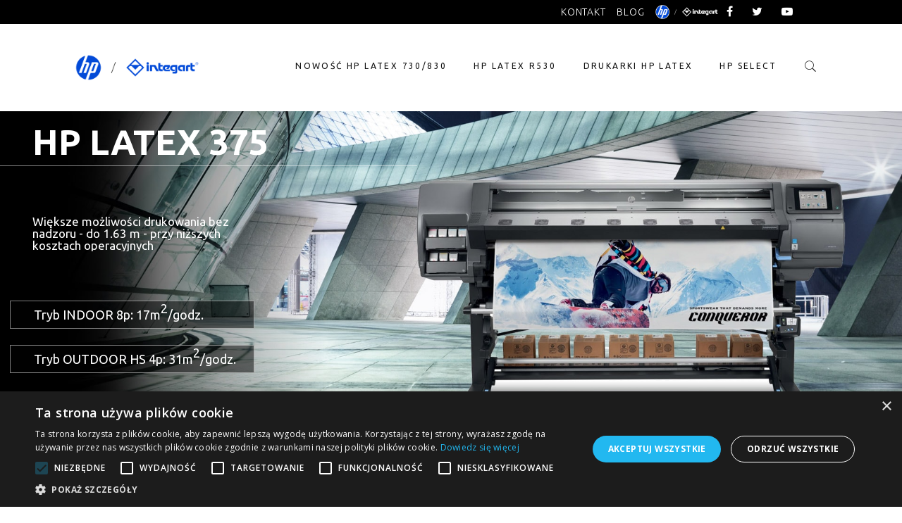

--- FILE ---
content_type: text/html; charset=UTF-8
request_url: https://www.hplatex.pl/modele/hp-latex-375/
body_size: 22188
content:
<!DOCTYPE html><html
lang="pl-PL"
xmlns:fb="http://ogp.me/ns/fb#"><head><link
rel="stylesheet" type="text/css" href="https://www.hplatex.pl/wp-content/cache/minify/61fe6.css" media="all" /><meta
charset="UTF-8"><meta
name="viewport" content="width=device-width, initial-scale=1"><link
rel="profile" href="http://gmpg.org/xfn/11"><link
rel="pingback" href="https://www.hplatex.pl/xmlrpc.php"><title>HP Latex 375 | HP Latex</title><meta
name="description"  content="Uzyskaj wyższe marże38 drukując na tradycyjnych podłożach do oznaczeń i innych mediach - nawet tekstyliache3 - do 1.63 m szerokości Zdobądź nowe obszary tj." /><link
rel="canonical" href="https://www.hplatex.pl/modele/hp-latex-375/" /><link
rel='dns-prefetch' href='//css-tricks.com' /><link
rel='dns-prefetch' href='//fonts.googleapis.com' /><link
rel='dns-prefetch' href='//s.w.org' /><link
rel="alternate" type="application/rss+xml" title="HP Latex &raquo; Kanał z wpisami" href="https://www.hplatex.pl/feed/" /><link
rel="alternate" type="application/rss+xml" title="HP Latex &raquo; Kanał z komentarzami" href="https://www.hplatex.pl/comments/feed/" /> <script type="text/javascript">window._wpemojiSettings = {"baseUrl":"https:\/\/s.w.org\/images\/core\/emoji\/11.2.0\/72x72\/","ext":".png","svgUrl":"https:\/\/s.w.org\/images\/core\/emoji\/11.2.0\/svg\/","svgExt":".svg","source":{"concatemoji":"https:\/\/www.hplatex.pl\/wp-includes\/js\/wp-emoji-release.min.js"}};
			!function(e,a,t){var n,r,o,i=a.createElement("canvas"),p=i.getContext&&i.getContext("2d");function s(e,t){var a=String.fromCharCode;p.clearRect(0,0,i.width,i.height),p.fillText(a.apply(this,e),0,0);e=i.toDataURL();return p.clearRect(0,0,i.width,i.height),p.fillText(a.apply(this,t),0,0),e===i.toDataURL()}function c(e){var t=a.createElement("script");t.src=e,t.defer=t.type="text/javascript",a.getElementsByTagName("head")[0].appendChild(t)}for(o=Array("flag","emoji"),t.supports={everything:!0,everythingExceptFlag:!0},r=0;r<o.length;r++)t.supports[o[r]]=function(e){if(!p||!p.fillText)return!1;switch(p.textBaseline="top",p.font="600 32px Arial",e){case"flag":return s([55356,56826,55356,56819],[55356,56826,8203,55356,56819])?!1:!s([55356,57332,56128,56423,56128,56418,56128,56421,56128,56430,56128,56423,56128,56447],[55356,57332,8203,56128,56423,8203,56128,56418,8203,56128,56421,8203,56128,56430,8203,56128,56423,8203,56128,56447]);case"emoji":return!s([55358,56760,9792,65039],[55358,56760,8203,9792,65039])}return!1}(o[r]),t.supports.everything=t.supports.everything&&t.supports[o[r]],"flag"!==o[r]&&(t.supports.everythingExceptFlag=t.supports.everythingExceptFlag&&t.supports[o[r]]);t.supports.everythingExceptFlag=t.supports.everythingExceptFlag&&!t.supports.flag,t.DOMReady=!1,t.readyCallback=function(){t.DOMReady=!0},t.supports.everything||(n=function(){t.readyCallback()},a.addEventListener?(a.addEventListener("DOMContentLoaded",n,!1),e.addEventListener("load",n,!1)):(e.attachEvent("onload",n),a.attachEvent("onreadystatechange",function(){"complete"===a.readyState&&t.readyCallback()})),(n=t.source||{}).concatemoji?c(n.concatemoji):n.wpemoji&&n.twemoji&&(c(n.twemoji),c(n.wpemoji)))}(window,document,window._wpemojiSettings);</script> <style type="text/css">img.wp-smiley,
img.emoji {
	display: inline !important;
	border: none !important;
	box-shadow: none !important;
	height: 1em !important;
	width: 1em !important;
	margin: 0 .07em !important;
	vertical-align: -0.1em !important;
	background: none !important;
	padding: 0 !important;
}</style><link
rel='stylesheet' id='tp-open-sans-css'  href='https://fonts.googleapis.com/css?family=Open+Sans%3A300%2C400%2C600%2C700%2C800&#038;subset=latin%2Clatin-ext' type='text/css' media='all' /><link
rel='stylesheet' id='tp-droid-serif-css'  href='https://fonts.googleapis.com/css?family=Ubuntu%3A300%2C400%2C500%2C700&#038;subset=latin%2Clatin-ext' type='text/css' media='all' /><link
rel='stylesheet' id='tp-titilliumweb-css'  href='https://fonts.googleapis.com/css?family=Titillium+Web%3A200%2C300%2C400%2C600%2C700&#038;subset=latin%2Clatin-ext' type='text/css' media='all' /><style id='rs-plugin-settings-inline-css' type='text/css'>.animate-area{background-position:0px 0px;width:100%px;  height:125px}.animateditem1{background-image:url('https://www.hplatex.pl/wp-content/uploads/2016/02/citylight-prints.jpg')}.animateditem2{background-image:url('https://www.hplatex.pl/wp-content/uploads/2015/12/wydruk-do-drukarki.jpg')}.animateditem3{background-image:url('https://www.hplatex.pl/wp-content/uploads/2016/02/tapeta-do-druku.jpg')}.animateditem4{background-image:url('https://www.hplatex.pl/wp-content/uploads/2016/02/wydruk-folia-samochodowa.jpg')}@keyframes animatedBird{from{background-position:0px 0px}to{background-position:0px 1241px}}.animate-area{animation:animatedBird 20s linear infinite}</style><style id='woocommerce-inline-inline-css' type='text/css'>.woocommerce form .form-row .required { visibility: visible; }</style><style id='tm-polygon-main-inline-css' type='text/css'>.topmenubox {
     text-align: center;
}

.mymenutext {
   color: #000000;
}

.topmenubox img:hover {
    opacity: .6;
}

.mynewsletter-submit {
   color: #ffffff;
}

.entry-content p {
text-align: justify;
}

.entry-content ul {
margin-left: 15px;
}

.entry-meta .author.vcard {
display:none !important;
}




.entry-title {
  font-size:29px;
  letter-spacing: 0px;
}


.gdpr p a {
color: #ffffff;
text-decoration: underline;
} 


.wpcf7-form {
 margin-left: 5px;
 margin-right: 5px;
}

.wc-tab ul {
 list-style-position: inside;
}

.section {
position:relative; top: -160px;
}


.bloglink {
color: #1a8cb9 !important;
}

.bloglink:hover {
color: #21abe1 !important;
}

.myformbutton {
color: #ffffff !important;
background-color: #008cd1!important;
}

.myformbutton:hover {
color: #008cd1!important;
background-color: #ffffff !important;
}

.promboxheader {
text-align: left !important;
}



@media only screen and (max-width: 1600px) {
  .menu-item-74557 {
    display: none;
  }

  .menu-item-75728 {
    display: none;
  }
}

.site-top {
background-color: #000000 !important;
}.custom-logo { background-image: url("https://www.hplatex.pl/wp-content/uploads/2025/06/NOWE-LOGO-03.png") }</style><link
rel='stylesheet' id='pe-icon-7-stroke-css'  href='https://www.hplatex.pl/wp-content/themes/tm-polygon/css/pe-icon-7-stroke.css' type='text/css' media='all' /><style id='__EPYT__style-inline-css' type='text/css'>.epyt-gallery-thumb {
                        width: 33.333%;
                }</style><style id='kirki-styles-tm-polygon-inline-css' type='text/css'>/*<![CDATA[*/#site-navigation .menu > li.custom-logo > a, .site-branding{padding:1px 1px 1px 1px;}.pri-color, .scrollup, .woocommerce div.product p.price, .woo-content-product .amount, .woocommerce div.product span.price, .vc_progress_bar .value-item > span, .thememove_testimonials .owl-controls .owl-nav .owl-prev, .thememove_testimonials .owl-controls .owl-nav .owl-next, .polygon-list.type1 li:before, .polygon-list.type2 li:before, .polygon-list.type3 li:before, .vc_tta-accordion.vc_tta-color-grey.vc_tta-style-classic .vc_tta-panel.vc_active .vc_tta-panel-heading a, .vc_tta-accordion.vc_tta-color-grey.vc_tta-style-classic .vc_tta-panel.vc_active .vc_tta-panel-heading:hover a, .vc_tta-accordion.vc_tta-color-grey.vc_tta-style-classic .vc_tta-panel .vc_tta-panel-heading a:hover, .countdown-clock > h1, .countdown-clock > h2, .countdown-clock > h3, .countdown-clock > h4, .countdown-clock > h5, .countdown-clock > h6, .single-post .entry-title, .vc_tta.vc_tta-spacing-1.tab-skin2 .vc_tta-tab.vc_active a,.vc_tta.vc_tta-spacing-1.tab-skin2 .vc_tta-tab a:hover, .polygon-hoz-tab.vc_tta-tabs .vc_tta-tab.vc_active a .vc_tta-title-text, .polygon-hoz-tab.vc_tta-tabs .vc_tta-tab a:hover .vc_tta-title-text, .woocommerce .shop_table.cart, .vc_progress_bar .value-item > span, .countdown-clock.type02 div h1:first-child, .drop-caps.skin5:first-letter, .snap-drawer-right aside.widget .menu-main-container li a:hover, .snap-drawer-right aside.widget .menu-second-menu-container li a:hover, .woocommerce nav.woocommerce-pagination ul li a:focus, .woocommerce nav.woocommerce-pagination ul li a:hover, .woocommerce nav.woocommerce-pagination ul li span.current , .contact-detail span[class*="pe-7s"]:before{color:#21abe1;}.pri-bg, .scrollup:hover, .woocommerce .woocommerce-tabs ul.tabs li.active a, .woocommerce ul.products li.product .onsale, .polygon-grid .minimal-light .esg-navigationbutton, .polygon-grid .minimal-light .esg-navigationbutton:hover, .recent-posts__item .recent-posts-desc .dates, .title-arrow, .post-table-sub-content > .dates, .post .post-quote, .vc_tta.vc_tta-spacing-1.tab-skin1 .vc_tta-tab.vc_active a, .vc_tta.vc_tta-spacing-1.tab-skin1 .vc_tta-tab a:hover, .vc_pie_chart .vc_pie_wrapper .vc_pie_chart_value, .vc_progress_bar.dark .value-item .content-item .vc_bar .vc_label_units, .drop-caps.skin2:first-letter, .vc_tta.vc_tta-spacing-1.tab-skin1 .vc_tta-panels-container .vc_active .vc_tta-panel-heading{background-color:#21abe1;}.mini-cart .widget_shopping_cart_content, .search-box input[type="search"], .scrollup, .woocommerce .woocommerce-tabs ul.tabs li.active a, .vc_tta.vc_tta-spacing-1.tab-skin1 .vc_tta-tab.vc_active a, .polygon-hoz-tab.vc_tta-tabs .vc_tta-tab a, .vc_tta.vc_tta-spacing-1.tab-skin1 .vc_tta-tab a:hover, .vc_tta-tabs:not([class*=vc_tta-gap]):not(.vc_tta-o-no-fill).vc_tta-tabs-position-left .vc_tta-tab.vc_active>a , .drop-caps.skin2:first-letter, .woocommerce nav.woocommerce-pagination ul li a:focus, .woocommerce nav.woocommerce-pagination ul li a:hover, .woocommerce nav.woocommerce-pagination ul li span.current , .vc_tta.vc_tta-spacing-1.tab-skin1 .vc_tta-panels-container .vc_active .vc_tta-panel-heading{border-color:#21abe1;}.title-arrow:after, blockquote{border-left-color:#21abe1;}.vc_progress_bar.dark .value-item .content-item .vc_bar .vc_label_units:after, .vc_pie_chart .vc_pie_wrapper .vc_pie_chart_value:after{border-top-color:#21abe1;}.second-color, .scrollup:hover{color:#111111;}.second-bg{background-color:#111111;}a{color:#999;}a:hover, .sidebar .widget .tagcloud a:hover, .post-table-content .entry-title a:hover, .post-table-sub-content .entry-title a:hover,.postcontent-type02 article.post .postcontent-gird-content .entry-title a:hover,.single-post .comment .comment-reply-link:hover, .page .comment .comment-reply-link:hover,.post-navigation .nav-links a:hover, .author-info .author-email a, .single-post .tags a:hover, .single-post .tags a:focus, .mini-cart .widget_shopping_cart_content .wc-forward:hover,.mini-cart .widget_shopping_cart_content .cart_list li .remove:hover, .related-projects .project-title a:hover, .social-menu.link-black ul li a:hover{color:#999999;}.sidebar .widget .tagcloud a:hover, .single-post .tags a:hover, .single-post .tags a:focus{border-color:#999999;}.tm_bread_crumb a, .tm_bread_crumb{color:#fff;}.tm_bread_crumb a:hover{color:#fff;}body{font-family:Ubuntu, Helvetica, Arial, sans-serif;font-weight:400;font-size:14px;letter-spacing:0.06em;color:#000000;}h1,h2,h3,h4,h5,h6{font-family:Ubuntu, Helvetica, Arial, sans-serif;font-weight:400;letter-spacing:0.3em;}h1, h2, h3, h4, h5, h6{color:#111;}h1{font-size:40px;}h2{font-size:30px;}h3{font-size:24px;}h4{font-size:18px;}h5{font-size:14px;}h6{font-size:12px;}body.boxed{background-color:#999;}.search-cart #open-right i, .search-cart #open-right span{color:#fff;}.search-cart #open-right:hover i, .search-cart #open-right:hover span{color:#1674D1;}#open-left{color:#111;}#site-navigation{font-family:Ubuntu, Helvetica, Arial, sans-serif;font-weight:400;font-size:12px;}#site-navigation .menu > ul > li > a, #site-navigation .menu > li > a{color:#111;}#site-navigation .menu > ul > li > a:hover, #site-navigation .menu > li > a:hover{color:#21abe1;}.header03 #site-navigation .menu > ul > li.current-menu-item a, .header03 #site-navigation .menu > li.current-menu-item a, .header03 #site-navigation .menu > ul > li:hover a, .header03 #site-navigation .menu > li:hover a{border-color:#21abe1;}#site-navigation .sub-menu,#site-navigation .children{font-family:Ubuntu, Helvetica, Arial, sans-serif;}#site-navigation .sub-menu li a, #site-navigation .children li a{font-weight:400;font-size:12px;color:#fff;}#site-navigation .sub-menu li a:hover, #site-navigation .children li a:hover, #site-navigation .menu li.mega-menu > .sub-menu .mega_menu_shop a:hover{color:#21abe1;}.site-header.sticky-menu.headroom--not-top #site-navigation .menu > ul > li > a, .site-header.sticky-menu.headroom--not-top #site-navigation .menu > li > a, .site-header.sticky-menu.headroom--not-top .search-box i:before, .site-header.sticky-menu.headroom--not-top .search-box i:after, .site-header.sticky-menu.headroom--not-top .mini-cart .mini-cart__button .mini-cart-icon:before, .site-header.sticky-menu.headroom--not-top .title-cart{color:#111;}#site-navigation .primary-menu{margin:0px 0px 0px 0px;}#site-navigation .menu > ul > li > a, #site-navigation .menu > li > a, .search-cart{padding:52px 19px 52px 19px;}#site-navigation .primary-menu .sub-menu, #site-navigation .menu .children{padding:20px 30px 20px 30px;}#site-navigation .menu .sub-menu li a, #site-navigation .menu .children li a{padding:13px 0px 13px 0px;}#site-navigation #primary-menu > li{border-width:0px 0px 0px 0px;border-style:solid;border-color:#999;}#site-navigation #primary-menu > li:hover{border-color:#999;}#site-navigation #primary-menu li .sub-menu li:first-child a{border-width:0 0 0px 0;}#site-navigation #primary-menu li .sub-menu li a{border-width:1px 0 0px 0;border-style:solid;border-color:rgba(255,255,255,0.05);}#site-navigation #primary-menu li .sub-menu li a:hover{border-color:rgba(255,255,255,0.05);}.main-navigation{background-color:#fff;}#site-navigation .menu > ul > li:after, #site-navigation .menu > li{background-color:rgba(255,255,255,0.2);}#site-navigation .sub-menu li, #site-navigation .children li, #site-navigation .primary-menu .sub-menu, #site-navigation .menu .children{background-color:#111111;}#site-navigation .sub-menu li a:hover, #site-navigation .children li a:hover{background-color:#111111;}.site-header{background-color:@media ( max-width: 61.9375rem ) {#fff};font-family:Ubuntu, Helvetica, Arial, sans-serif;font-size:14px;font-weight:300;border-width:0px 0px 0px 0px;border-style:solid;border-color:#000;}.site-header.sticky-menu.headroom--not-top{background-color:#ffffff;}.btn, button, input[type=submit], input[type=reset], input[type=button], .woocommerce div.product form.cart .button,.woocommerce #respond input#submit, .woocommerce a.button, .woocommerce button.button, .woocommerce input.button,.woocommerce .cart .button,.woocommerce a.button.alt,.woocommerce #payment .form-row .button{font-family:Ubuntu, Helvetica, Arial, sans-serif;font-size:12px;font-weight:900;color:#21abe1;padding:13px 35px 13px 35px;margin:0px 10px 10px 0px;}.btn:hover, a.btn:hover, button:hover, input[type=submit]:hover, input[type=reset]:hover, input[type=button]:hover, .woocommerce div.product form.cart .button:hover,.woocommerce #respond input#submit:hover, .woocommerce a.button:hover, .woocommerce button.button:hover, .woocommerce input.button:hover,.woocommerce .cart .button:hover,.woocommerce a.button.alt:hover,.woocommerce #payment .form-row .button:hover{color:#fff;}.btn.skin-fill-blue{color:#fff;border-color:#1674D1;background:#1674D1;}.btn.skin-fill-blue:hover{color:#fff;border-color:#458bd1;background:#458bd1;}.btn.skin-fill-blue.has-icon i{color:#1674D1;background-color:#fff;}.btn.skin-fill-white, .btn.skin-fill-white span{color:#1674D1;}.btn.skin-fill-white:hover{color:#1674D1;border-color:#f5f5f5;background:#f5f5f5;}.btn.skin-fill-white.has-icon i{color:#111;background-color:#1674D1;}.btn.skin-fill-black, .btn.skin-fill-black span{color:#fff;}.btn.skin-fill-black:hover{color:#fff;border-color:#333;background:#333;}.btn, button, input[type=submit], input[type=reset], input[type=button], .woocommerce div.product form.cart .button, .woocommerce #respond input#submit, .woocommerce a.button, .woocommerce button.button, .woocommerce input.button,.woocommerce a.button.alt,.woocommerce #payment .form-row .button{border-width:2px 2px 2px 2px;}.btn, button, input[type=submit], input[type=reset], input[type=button], .woocommerce div.product form.cart .button, .woocommerce #respond input#submit, .woocommerce a.button, .woocommerce button.button, .woocommerce input.button,.woocommerce .cart .button,.woocommerce a.button.alt,.woocommerce #payment .form-row .button{border-style:solid;border-color:#008cd1;background:rgba(255,255,255,0);}.btn:hover, button:hover, input[type=submit]:hover, input[type=reset]:hover, input[type=button]:hover, .woocommerce div.product form.cart .button:hover, .woocommerce #respond input#submit:hover, .woocommerce a.button:hover, .woocommerce button.button, .woocommerce input.button:hover,.woocommerce .cart .button:hover,.woocommerce a.button.alt:hover,.woocommerce #payment .form-row .button:hover{border-color:#008cd1;}.btn.skin-fill-white{border-color:#fff;background:#fff;}.btn.skin-fill-black{border-color:#111;background:#111;}.btn:hover, button:hover, input[type=submit]:hover, input[type=reset]:hover, input[type=button]:hover, .woocommerce div.product form.cart .button:hover,.woocommerce #respond input#submit:hover, .woocommerce a.button:hover, .woocommerce button.button:hover, .woocommerce input.button:hover,.woocommerce .cart .button:hover,.woocommerce a.button.alt:hover,.woocommerce #payment .form-row .button:hover{background:#008cd1;}.btn.skin-fill-black.has-icon i{background-color:#fff;}.site-top .top-has-link *[class*="pe-7s"], .site-top .fa{font-size:18px;color:#21abe1;}.site-top{font-family:Ubuntu, Helvetica, Arial, sans-serif;padding:5px 0px 5px 0px;margin:0px 0px 0px 0px;border-width:0px 0px 0px 0px;border-style:solid;border-color:#dddddd;background-color:#21abe1;}.site-top .top-has-link{font-size:15px;font-weight:400;color:#999;}.site-top .top-has-link a{font-family:Ubuntu, Helvetica, Arial, sans-serif;font-size:16px;font-weight:400;color:#fff;}.site-top .top-has-link a:hover{color:#83b7d1;}.site-header,.extra-info h3{color:#111;}.search-box i:before, .search-box i:after{color:#111;}.mini-cart .mini-cart__button .mini-cart-icon:before, .title-cart{color:#ffffff;}.mini-cart .mini-cart__button .mini-cart-icon:after{color:#fff;background-color:#006dea;}.search-cart .mini-cart{background:rgba(255,255,255,0);}.site-header, .sticky-menu{background-color:#ffffff;}.footer-column-container .footer-column:first-child{flex-basis:30%;max-width:30%;}.footer-column-container .footer-column:nth-child(2){flex-basis:30%;max-width:30%;}.footer-column-container .footer-column:nth-child(3){flex-basis:30%;max-width:30%;}.footer-column-container .footer-column:nth-child(4){flex-basis:30%;max-width:30%;}body footer{font-family:Ubuntu, Helvetica, Arial, sans-serif;font-size:14px;font-weight:400;color:#999;}body footer a{color:#999;}body footer a:hover{color:#83b7d1;}body footer .widget-title{color:#ffffff;}.site-footer .widget.widget_recent_entries ul li a:before{color:#999999;}.site-footer{padding:100px 0px 100px 0px;margin:0px 0px 0px 0px;background-color:#222222;}.site-footer .widget.widget_recent_entries ul li, .site-footer .widget.widget_recent_entries ul li:first-child{border-color:#333;}.copyright{padding:0px 0px 0px 0px;color:#ffffff;background-color:#21abe1;}.copyright a{color:#ffffff;}.copyright a:hover{color:#83b7d1;}.social-menu .menu li a:before{font-size:16px;}.big-title .entry-title{font-family:Ubuntu, Helvetica, Arial, sans-serif;font-weight:400;letter-spacing:0.3em;color:#fff;font-size:24px;padding:106px 20px 106px 20px;}.big-title{background-color:#fff;background-image:url("https://polygon.thememove.com/wp-content/uploads/2015/09/bg-header.jpg");}.big-title:after{background-color:rgba(238,238,238,0);}.shop-title.big-title{background-color:#fff;background-image:url("https://polygon.thememove.com/data/images/section/bg-header-shop.jpg");}.big-title--single .entry-title{font-family:Ubuntu, Helvetica, Arial, sans-serif;font-weight:400;letter-spacing:0.3em;color:#fff;font-size:24px;padding:106px 20px 106px 20px;}.big-title--single{background-color:#fff;background-image:url("https://polygon.thememove.com/wp-content/uploads/2015/09/bg-header.jpg");}.big-title--single:after{background-color:rgba(238,238,238,0);}/*]]>*/</style> <script type="text/javascript" src="https://www.hplatex.pl/wp-content/cache/minify/c1a7c.js"></script> <script type='text/javascript'>var wc_add_to_cart_params = {"ajax_url":"\/wp-admin\/admin-ajax.php","wc_ajax_url":"\/?wc-ajax=%%endpoint%%","i18n_view_cart":"Zobacz koszyk","cart_url":"https:\/\/www.hplatex.pl\/sklep-test\/koszyk\/","is_cart":"","cart_redirect_after_add":"no"};</script> <script type="text/javascript" src="https://www.hplatex.pl/wp-content/cache/minify/433b6.js"></script> <script type='text/javascript'>var _EPYT_ = {"ajaxurl":"https:\/\/www.hplatex.pl\/wp-admin\/admin-ajax.php","security":"c114464d43","gallery_scrolloffset":"20","eppathtoscripts":"https:\/\/www.hplatex.pl\/wp-content\/plugins\/youtube-embed-plus\/scripts\/","epresponsiveselector":"[\"iframe.__youtube_prefs_widget__\"]","epdovol":"1","version":"11.9.2","evselector":"iframe.__youtube_prefs__[src], iframe[src*=\"youtube.com\/embed\/\"], iframe[src*=\"youtube-nocookie.com\/embed\/\"]","ajax_compat":"","ytapi_load":"light","stopMobileBuffer":"1"};</script> <script type="text/javascript" src="https://www.hplatex.pl/wp-content/cache/minify/8fc7a.js"></script> <link
rel='https://api.w.org/' href='https://www.hplatex.pl/wp-json/' /><link
rel="EditURI" type="application/rsd+xml" title="RSD" href="https://www.hplatex.pl/xmlrpc.php?rsd" /><link
rel="wlwmanifest" type="application/wlwmanifest+xml" href="https://www.hplatex.pl/wp-includes/wlwmanifest.xml" /><link
rel='shortlink' href='https://www.hplatex.pl/?p=79020' /><link
rel="alternate" type="application/json+oembed" href="https://www.hplatex.pl/wp-json/oembed/1.0/embed?url=https%3A%2F%2Fwww.hplatex.pl%2Fmodele%2Fhp-latex-375%2F" /><link
rel="alternate" type="text/xml+oembed" href="https://www.hplatex.pl/wp-json/oembed/1.0/embed?url=https%3A%2F%2Fwww.hplatex.pl%2Fmodele%2Fhp-latex-375%2F&#038;format=xml" /><meta
property="fb:app_id" content="1698917083686060"/> <script>(function(w,d,s,l,i){w[l]=w[l]||[];w[l].push({'gtm.start':
new Date().getTime(),event:'gtm.js'});var f=d.getElementsByTagName(s)[0],
j=d.createElement(s),dl=l!='dataLayer'?'&l='+l:'';j.async=true;j.src=
'https://www.googletagmanager.com/gtm.js?id='+i+dl;f.parentNode.insertBefore(j,f);
})(window,document,'script','dataLayer','GTM-NS7FHSZ');</script>  <script type="text/javascript">jQuery(document).ready(function() {
				// CUSTOM AJAX CONTENT LOADING FUNCTION
				var ajaxRevslider = function(obj) {
				
					// obj.type : Post Type
					// obj.id : ID of Content to Load
					// obj.aspectratio : The Aspect Ratio of the Container / Media
					// obj.selector : The Container Selector where the Content of Ajax will be injected. It is done via the Essential Grid on Return of Content
					
					var content = "";

					data = {};
					
					data.action = 'revslider_ajax_call_front';
					data.client_action = 'get_slider_html';
					data.token = 'e9cc2c64d5';
					data.type = obj.type;
					data.id = obj.id;
					data.aspectratio = obj.aspectratio;
					
					// SYNC AJAX REQUEST
					jQuery.ajax({
						type:"post",
						url:"https://www.hplatex.pl/wp-admin/admin-ajax.php",
						dataType: 'json',
						data:data,
						async:false,
						success: function(ret, textStatus, XMLHttpRequest) {
							if(ret.success == true)
								content = ret.data;								
						},
						error: function(e) {
							console.log(e);
						}
					});
					
					 // FIRST RETURN THE CONTENT WHEN IT IS LOADED !!
					 return content;						 
				};
				
				// CUSTOM AJAX FUNCTION TO REMOVE THE SLIDER
				var ajaxRemoveRevslider = function(obj) {
					return jQuery(obj.selector+" .rev_slider").revkill();
				};

				// EXTEND THE AJAX CONTENT LOADING TYPES WITH TYPE AND FUNCTION
				var extendessential = setInterval(function() {
					if (jQuery.fn.tpessential != undefined) {
						clearInterval(extendessential);
						if(typeof(jQuery.fn.tpessential.defaults) !== 'undefined') {
							jQuery.fn.tpessential.defaults.ajaxTypes.push({type:"revslider",func:ajaxRevslider,killfunc:ajaxRemoveRevslider,openAnimationSpeed:0.3});   
							// type:  Name of the Post to load via Ajax into the Essential Grid Ajax Container
							// func: the Function Name which is Called once the Item with the Post Type has been clicked
							// killfunc: function to kill in case the Ajax Window going to be removed (before Remove function !
							// openAnimationSpeed: how quick the Ajax Content window should be animated (default is 0.3)
						}
					}
				},30);
			});</script> <script type="text/javascript">(function(url){
	if(/(?:Chrome\/26\.0\.1410\.63 Safari\/537\.31|WordfenceTestMonBot)/.test(navigator.userAgent)){ return; }
	var addEvent = function(evt, handler) {
		if (window.addEventListener) {
			document.addEventListener(evt, handler, false);
		} else if (window.attachEvent) {
			document.attachEvent('on' + evt, handler);
		}
	};
	var removeEvent = function(evt, handler) {
		if (window.removeEventListener) {
			document.removeEventListener(evt, handler, false);
		} else if (window.detachEvent) {
			document.detachEvent('on' + evt, handler);
		}
	};
	var evts = 'contextmenu dblclick drag dragend dragenter dragleave dragover dragstart drop keydown keypress keyup mousedown mousemove mouseout mouseover mouseup mousewheel scroll'.split(' ');
	var logHuman = function() {
		if (window.wfLogHumanRan) { return; }
		window.wfLogHumanRan = true;
		var wfscr = document.createElement('script');
		wfscr.type = 'text/javascript';
		wfscr.async = true;
		wfscr.src = url + '&r=' + Math.random();
		(document.getElementsByTagName('head')[0]||document.getElementsByTagName('body')[0]).appendChild(wfscr);
		for (var i = 0; i < evts.length; i++) {
			removeEvent(evts[i], logHuman);
		}
	};
	for (var i = 0; i < evts.length; i++) {
		addEvent(evts[i], logHuman);
	}
})('//www.hplatex.pl/?wordfence_lh=1&hid=203665DBFB8AFEDB8A6326CD814B43B3');</script> <style type="text/css">::-webkit-scrollbar {
			max-width: 10px;
			background-color: #111111;
		}

		::-webkit-scrollbar-thumb {
			background-color: #21abe1;
		}

		/*::-webkit-scrollbar-thumb:window-inactive {*/
		/*background: rgba(33, 33, 33, .3);*/
		/*}*/</style><noscript><style>.woocommerce-product-gallery{ opacity: 1 !important; }</style></noscript><meta
name="generator" content="Powered by WPBakery Page Builder - drag and drop page builder for WordPress."/>
<!--[if lte IE 9]><link
rel="stylesheet" type="text/css" href="https://www.hplatex.pl/wp-content/plugins/js_composer/assets/css/vc_lte_ie9.min.css" media="screen"><![endif]--><style type="text/css">.broken_link, a.broken_link {
	text-decoration: line-through;
}</style><meta
name="generator" content="Powered by Slider Revolution 5.1.3 - responsive, Mobile-Friendly Slider Plugin for WordPress with comfortable drag and drop interface." /><link
rel="icon" href="https://www.hplatex.pl/wp-content/uploads/2015/12/cropped-hpfav-1-32x32.png" sizes="32x32" /><link
rel="icon" href="https://www.hplatex.pl/wp-content/uploads/2015/12/cropped-hpfav-1-192x192.png" sizes="192x192" /><link
rel="apple-touch-icon-precomposed" href="https://www.hplatex.pl/wp-content/uploads/2015/12/cropped-hpfav-1-180x180.png" /><meta
name="msapplication-TileImage" content="https://www.hplatex.pl/wp-content/uploads/2015/12/cropped-hpfav-1-270x270.png" /><style type="text/css" data-type="vc_custom-css">.mycard table, td {
    border-spacing: 0;
    border-collapse: collapse;
    padding: 0;
    line-height: 150%;
    padding: 4px;
}

.mycard p {
      color: #000000;
}

.mytablespacer {
    border-top: 1px solid #000000;
}

.myjustfy li {
    text-align: justify;
}</style><style type="text/css" data-type="vc_shortcodes-custom-css">.vc_custom_1453972656047{padding-left: 35px !important;}.vc_custom_1453972646357{padding-right: 35px !important;}</style><noscript><style type="text/css">.wpb_animate_when_almost_visible { opacity: 1; }</style></noscript></head><body
class="page-template-default page page-id-79020 page-child parent-pageid-76252 woocommerce-no-js group-blog header02 full-width core_126 wpb-js-composer js-comp-ver-5.4.7 vc_responsive"><div
class="snap-drawers"><style scoped>.snap-drawer-left, .snap-drawer-right {
			display: none;
		}</style><div
class="snap-drawer snap-drawer-left"><div
class="mobile-menu"><ul
id="mobile-menu" class="menu"><li
id="menu-item-84127" class="menu-item menu-item-type-custom menu-item-object-custom menu-item-84127"><a
href="/kampanie/nowosc-hp-latex-730-830/">Nowość HP Latex 730/830</a><i
class="sub-menu-toggle fa fa-angle-down"></i></li><li
id="menu-item-81704" class="menu-item menu-item-type-custom menu-item-object-custom menu-item-81704"><a
href="/kampanie/nowosc-hp-latex-r530/">HP Latex R530</a><i
class="sub-menu-toggle fa fa-angle-down"></i></li><li
id="menu-item-76234" class="menu-item menu-item-type-custom menu-item-object-custom current-menu-ancestor menu-item-has-children menu-item-76234"><a
href="#">Drukarki HP Latex</a><i
class="sub-menu-toggle fa fa-angle-down"></i><ul
class="sub-menu"><li
id="menu-item-82482" class="menu-item menu-item-type-post_type menu-item-object-page menu-item-82482"><a
href="https://www.hplatex.pl/modele/hp-latex-630/">HP Latex 630</a><i
class="sub-menu-toggle fa fa-angle-down"></i></li><li
id="menu-item-82481" class="menu-item menu-item-type-post_type menu-item-object-page menu-item-82481"><a
href="https://www.hplatex.pl/modele/hp-latex-630-print-cut-plus/">HP Latex 630 P&#038;C Plus</a><i
class="sub-menu-toggle fa fa-angle-down"></i></li><li
id="menu-item-82480" class="menu-item menu-item-type-post_type menu-item-object-page menu-item-82480"><a
href="https://www.hplatex.pl/modele/hp-latex-630-w/">HP Latex 630 W</a><i
class="sub-menu-toggle fa fa-angle-down"></i></li><li
id="menu-item-82479" class="menu-item menu-item-type-post_type menu-item-object-page menu-item-82479"><a
href="https://www.hplatex.pl/modele/hp-latex-630-w-print-cut-plus/">HP Latex 630 W P&#038;C Plus</a><i
class="sub-menu-toggle fa fa-angle-down"></i></li><li
id="menu-item-80215" class="menu-item menu-item-type-custom menu-item-object-custom menu-item-80215"><a
href="/modele/hp-latex-730-w/">HP Latex 730 (W)</a><i
class="sub-menu-toggle fa fa-angle-down"></i></li><li
id="menu-item-84273" class="menu-item menu-item-type-custom menu-item-object-custom menu-item-84273"><a
href="/modele/hp-latex-830-w/">HP Latex 830 (W)</a><i
class="sub-menu-toggle fa fa-angle-down"></i></li><li
id="menu-item-83918" class="menu-item menu-item-type-post_type menu-item-object-page menu-item-83918"><a
href="https://www.hplatex.pl/modele/hp-latex-r530/">HP Latex R530</a><i
class="sub-menu-toggle fa fa-angle-down"></i></li><li
id="menu-item-81047" class="menu-item menu-item-type-post_type menu-item-object-page menu-item-81047"><a
href="https://www.hplatex.pl/modele/hp-latex-r1000/">HP Latex R1000</a><i
class="sub-menu-toggle fa fa-angle-down"></i></li><li
id="menu-item-80210" class="menu-item menu-item-type-post_type menu-item-object-page menu-item-80210"><a
href="https://www.hplatex.pl/modele/hp-latex-r2000/">HP Latex R2000</a><i
class="sub-menu-toggle fa fa-angle-down"></i></li><li
id="menu-item-84274" class="menu-item menu-item-type-custom menu-item-object-custom menu-item-84274"><a
href="/modele/hp-latex-fs50-w/">HP Latex FS50 (W)</a><i
class="sub-menu-toggle fa fa-angle-down"></i></li><li
id="menu-item-84275" class="menu-item menu-item-type-custom menu-item-object-custom menu-item-84275"><a
href="/modele/hp-latex-fs60-w/">HP Latex FS60 (W)</a><i
class="sub-menu-toggle fa fa-angle-down"></i></li><li
id="menu-item-81953" class="menu-item menu-item-type-custom menu-item-object-custom current-menu-ancestor menu-item-has-children menu-item-81953"><a
href="#">Starsze modele</a><i
class="sub-menu-toggle fa fa-angle-down"></i><ul
class="sub-menu"><li
id="menu-item-79567" class="menu-item menu-item-type-custom menu-item-object-custom menu-item-has-children menu-item-79567"><a>HP Latex s. 100</a><i
class="sub-menu-toggle fa fa-angle-down"></i><ul
class="sub-menu"><li
id="menu-item-79574" class="menu-item menu-item-type-post_type menu-item-object-page menu-item-79574"><a
href="https://www.hplatex.pl/modele/hp-latex-115/">HP Latex 115</a><i
class="sub-menu-toggle fa fa-angle-down"></i></li></ul></li><li
id="menu-item-79568" class="menu-item menu-item-type-custom menu-item-object-custom current-menu-ancestor current-menu-parent menu-item-has-children menu-item-79568"><a>HP Latex s. 300</a><i
class="sub-menu-toggle fa fa-angle-down"></i><ul
class="sub-menu"><li
id="menu-item-81956" class="menu-item menu-item-type-post_type menu-item-object-page menu-item-81956"><a
href="https://www.hplatex.pl/modele/hp-latex-310/">HP Latex 310</a><i
class="sub-menu-toggle fa fa-angle-down"></i></li><li
id="menu-item-79582" class="menu-item menu-item-type-post_type menu-item-object-page menu-item-79582"><a
href="https://www.hplatex.pl/modele/hp-latex-315/">HP Latex 315</a><i
class="sub-menu-toggle fa fa-angle-down"></i></li><li
id="menu-item-81957" class="menu-item menu-item-type-post_type menu-item-object-page menu-item-81957"><a
href="https://www.hplatex.pl/modele/hp-latex-330/">HP Latex 330</a><i
class="sub-menu-toggle fa fa-angle-down"></i></li><li
id="menu-item-79581" class="menu-item menu-item-type-post_type menu-item-object-page menu-item-79581"><a
href="https://www.hplatex.pl/modele/hp-latex-335/">HP Latex 335</a><i
class="sub-menu-toggle fa fa-angle-down"></i></li><li
id="menu-item-81958" class="menu-item menu-item-type-post_type menu-item-object-page menu-item-81958"><a
href="https://www.hplatex.pl/modele/hp-latex-360/">HP Latex 360</a><i
class="sub-menu-toggle fa fa-angle-down"></i></li><li
id="menu-item-79580" class="menu-item menu-item-type-post_type menu-item-object-page menu-item-79580"><a
href="https://www.hplatex.pl/modele/hp-latex-365/">HP Latex 365</a><i
class="sub-menu-toggle fa fa-angle-down"></i></li><li
id="menu-item-81959" class="menu-item menu-item-type-post_type menu-item-object-page menu-item-81959"><a
href="https://www.hplatex.pl/modele/hp-latex-370/">HP Latex 370</a><i
class="sub-menu-toggle fa fa-angle-down"></i></li><li
id="menu-item-79579" class="menu-item menu-item-type-post_type menu-item-object-page current-menu-item page_item page-item-79020 current_page_item menu-item-79579"><a
href="https://www.hplatex.pl/modele/hp-latex-375/">HP Latex 375</a><i
class="sub-menu-toggle fa fa-angle-down"></i></li></ul></li><li
id="menu-item-84270" class="menu-item menu-item-type-custom menu-item-object-custom menu-item-has-children menu-item-84270"><a
href="#">HP Latex s. 500</a><i
class="sub-menu-toggle fa fa-angle-down"></i><ul
class="sub-menu"><li
id="menu-item-79585" class="menu-item menu-item-type-post_type menu-item-object-page menu-item-79585"><a
href="https://www.hplatex.pl/modele/hp-latex-560/">HP Latex 560</a><i
class="sub-menu-toggle fa fa-angle-down"></i></li><li
id="menu-item-79584" class="menu-item menu-item-type-post_type menu-item-object-page menu-item-79584"><a
href="https://www.hplatex.pl/modele/hp-latex-570/">HP Latex 570</a><i
class="sub-menu-toggle fa fa-angle-down"></i></li></ul></li><li
id="menu-item-81295" class="menu-item menu-item-type-custom menu-item-object-custom menu-item-has-children menu-item-81295"><a>HP Latex s. 700</a><i
class="sub-menu-toggle fa fa-angle-down"></i><ul
class="sub-menu"><li
id="menu-item-81297" class="menu-item menu-item-type-post_type menu-item-object-page menu-item-81297"><a
href="https://www.hplatex.pl/modele/hp-latex-700/">HP Latex 700</a><i
class="sub-menu-toggle fa fa-angle-down"></i></li><li
id="menu-item-81296" class="menu-item menu-item-type-post_type menu-item-object-page menu-item-81296"><a
href="https://www.hplatex.pl/modele/hp-latex-700-w/">HP Latex 700 W</a><i
class="sub-menu-toggle fa fa-angle-down"></i></li></ul></li><li
id="menu-item-81298" class="menu-item menu-item-type-custom menu-item-object-custom menu-item-has-children menu-item-81298"><a>HP Latex s. 800</a><i
class="sub-menu-toggle fa fa-angle-down"></i><ul
class="sub-menu"><li
id="menu-item-81300" class="menu-item menu-item-type-post_type menu-item-object-page menu-item-81300"><a
href="https://www.hplatex.pl/modele/hp-latex-800/">HP Latex 800</a><i
class="sub-menu-toggle fa fa-angle-down"></i></li><li
id="menu-item-81299" class="menu-item menu-item-type-post_type menu-item-object-page menu-item-81299"><a
href="https://www.hplatex.pl/modele/hp-latex-800-w/">HP Latex 800 W</a><i
class="sub-menu-toggle fa fa-angle-down"></i></li></ul></li><li
id="menu-item-79571" class="menu-item menu-item-type-custom menu-item-object-custom menu-item-has-children menu-item-79571"><a>HP Latex s. 1000</a><i
class="sub-menu-toggle fa fa-angle-down"></i><ul
class="sub-menu"><li
id="menu-item-79583" class="menu-item menu-item-type-post_type menu-item-object-page menu-item-79583"><a
href="https://www.hplatex.pl/modele/hp-latex-1500/">HP Latex 1500</a><i
class="sub-menu-toggle fa fa-angle-down"></i></li></ul></li><li
id="menu-item-82273" class="menu-item menu-item-type-custom menu-item-object-custom menu-item-has-children menu-item-82273"><a>HP Latex s. 2000</a><i
class="sub-menu-toggle fa fa-angle-down"></i><ul
class="sub-menu"><li
id="menu-item-82275" class="menu-item menu-item-type-post_type menu-item-object-page menu-item-82275"><a
href="https://www.hplatex.pl/modele/hp-latex-2700/">HP Latex 2700</a><i
class="sub-menu-toggle fa fa-angle-down"></i></li><li
id="menu-item-82274" class="menu-item menu-item-type-post_type menu-item-object-page menu-item-82274"><a
href="https://www.hplatex.pl/modele/hp-latex-2700-w/">HP Latex 2700 W</a><i
class="sub-menu-toggle fa fa-angle-down"></i></li></ul></li><li
id="menu-item-79572" class="menu-item menu-item-type-custom menu-item-object-custom menu-item-has-children menu-item-79572"><a>HP Latex s. 3000</a><i
class="sub-menu-toggle fa fa-angle-down"></i><ul
class="sub-menu"><li
id="menu-item-81955" class="menu-item menu-item-type-post_type menu-item-object-page menu-item-81955"><a
href="https://www.hplatex.pl/modele/hp-latex-3100/">HP Latex 3100</a><i
class="sub-menu-toggle fa fa-angle-down"></i></li><li
id="menu-item-79576" class="menu-item menu-item-type-post_type menu-item-object-page menu-item-79576"><a
href="https://www.hplatex.pl/modele/hp-latex-3200/">HP Latex 3200</a><i
class="sub-menu-toggle fa fa-angle-down"></i></li><li
id="menu-item-81954" class="menu-item menu-item-type-post_type menu-item-object-page menu-item-81954"><a
href="https://www.hplatex.pl/modele/hp-latex-3500/">HP Latex 3500</a><i
class="sub-menu-toggle fa fa-angle-down"></i></li><li
id="menu-item-79575" class="menu-item menu-item-type-post_type menu-item-object-page menu-item-79575"><a
href="https://www.hplatex.pl/modele/hp-latex-3600/">HP Latex 3600</a><i
class="sub-menu-toggle fa fa-angle-down"></i></li></ul></li><li
id="menu-item-79569" class="menu-item menu-item-type-custom menu-item-object-custom menu-item-has-children menu-item-79569"><a>HP Latex s. Print &#038; Cut</a><i
class="sub-menu-toggle fa fa-angle-down"></i><ul
class="sub-menu"><li
id="menu-item-81692" class="menu-item menu-item-type-post_type menu-item-object-page menu-item-81692"><a
href="https://www.hplatex.pl/modele/hp-latex-115-print-cut-plus/">HP Latex 115 Print &#038; Cut Plus</a><i
class="sub-menu-toggle fa fa-angle-down"></i></li><li
id="menu-item-81693" class="menu-item menu-item-type-post_type menu-item-object-page menu-item-81693"><a
href="https://www.hplatex.pl/modele/hp-latex-315-print-cut-plus/">HP Latex 315 Print &#038; Cut Plus</a><i
class="sub-menu-toggle fa fa-angle-down"></i></li><li
id="menu-item-81694" class="menu-item menu-item-type-post_type menu-item-object-page menu-item-81694"><a
href="https://www.hplatex.pl/modele/hp-latex-335-print-cut-plus/">HP Latex 335 Print &#038; Cut Plus</a><i
class="sub-menu-toggle fa fa-angle-down"></i></li></ul></li></ul></li></ul></li><li
id="menu-item-83841" class="menu-item menu-item-type-custom menu-item-object-custom menu-item-83841"><a
href="https://www.hplatex.pl/hp-select/">HP Select</a><i
class="sub-menu-toggle fa fa-angle-down"></i></li><li
id="menu-item-74557" class="menu-item menu-item-type-custom menu-item-object-custom menu-item-has-children menu-item-74557"><a
href="#">Świat marki HP Latex</a><i
class="sub-menu-toggle fa fa-angle-down"></i><ul
class="sub-menu"><li
id="menu-item-81158" class="menu-item menu-item-type-custom menu-item-object-custom menu-item-81158"><a
href="https://www.hplatex.pl/blog/premiera-innowacyjnego-programu-najmu-drukarek-hp-latex-i-hp-stitch-rent2print/">Rent2Print</a><i
class="sub-menu-toggle fa fa-angle-down"></i></li><li
id="menu-item-75903" class="menu-item menu-item-type-post_type menu-item-object-page menu-item-75903"><a
href="https://www.hplatex.pl/swiat-marki-hp-latex/historia-hp-latex/">Historia HP Latex</a><i
class="sub-menu-toggle fa fa-angle-down"></i></li><li
id="menu-item-75913" class="menu-item menu-item-type-post_type menu-item-object-page menu-item-75913"><a
href="https://www.hplatex.pl/swiat-marki-hp-latex/hp-latex-iii-generacji/">HP Latex III generacji</a><i
class="sub-menu-toggle fa fa-angle-down"></i></li><li
id="menu-item-75914" class="menu-item menu-item-type-post_type menu-item-object-page menu-item-75914"><a
href="https://www.hplatex.pl/swiat-marki-hp-latex/certyfikaty/">Certyfikaty</a><i
class="sub-menu-toggle fa fa-angle-down"></i></li><li
id="menu-item-75916" class="menu-item menu-item-type-post_type menu-item-object-page menu-item-75916"><a
href="https://www.hplatex.pl/swiat-marki-hp-latex/odpowiedzialnosc-spoleczna-biznesu/">Odpowiedzialność społeczna biznesu</a><i
class="sub-menu-toggle fa fa-angle-down"></i></li><li
id="menu-item-75920" class="menu-item menu-item-type-post_type menu-item-object-page menu-item-75920"><a
href="https://www.hplatex.pl/swiat-marki-hp-latex/serwis/">Serwis</a><i
class="sub-menu-toggle fa fa-angle-down"></i></li><li
id="menu-item-75917" class="menu-item menu-item-type-post_type menu-item-object-page menu-item-75917"><a
href="https://www.hplatex.pl/swiat-marki-hp-latex/materialy-eksploatacyjne/">Materiały eksploatacyjne</a><i
class="sub-menu-toggle fa fa-angle-down"></i></li><li
id="menu-item-81032" class="menu-item menu-item-type-post_type menu-item-object-page menu-item-81032"><a
href="https://www.hplatex.pl/fespa/">FESPA z Integart</a><i
class="sub-menu-toggle fa fa-angle-down"></i></li><li
id="menu-item-80656" class="menu-item menu-item-type-custom menu-item-object-custom menu-item-has-children menu-item-80656"><a
href="#">10 lat HP Latex</a><i
class="sub-menu-toggle fa fa-angle-down"></i><ul
class="sub-menu"><li
id="menu-item-80657" class="menu-item menu-item-type-custom menu-item-object-custom menu-item-80657"><a
href="/10-lat-technologii-hp-latex/">O kampanii</a><i
class="sub-menu-toggle fa fa-angle-down"></i></li><li
id="menu-item-80658" class="menu-item menu-item-type-post_type menu-item-object-page menu-item-80658"><a
href="https://www.hplatex.pl/wsparcie-marketingowe/">Wsparcie marketingowe</a><i
class="sub-menu-toggle fa fa-angle-down"></i></li></ul></li><li
id="menu-item-79771" class="menu-item menu-item-type-post_type menu-item-object-page menu-item-79771"><a
href="https://www.hplatex.pl/on-the-move/">HP Latex on The Move</a><i
class="sub-menu-toggle fa fa-angle-down"></i></li><li
id="menu-item-81175" class="menu-item menu-item-type-custom menu-item-object-custom menu-item-81175"><a
href="/blog/hp_trade-in/">HP Trade-In</a><i
class="sub-menu-toggle fa fa-angle-down"></i></li></ul></li><li
id="menu-item-75728" class="menu-item menu-item-type-custom menu-item-object-custom menu-item-has-children menu-item-75728"><a
href="#">Świat inspiracji</a><i
class="sub-menu-toggle fa fa-angle-down"></i><ul
class="sub-menu"><li
id="menu-item-77868" class="menu-item menu-item-type-custom menu-item-object-custom menu-item-77868"><a
href="https://www.hplatex.pl/swiat-inspiracji/filozofia-druku/">Filozofia druku</a><i
class="sub-menu-toggle fa fa-angle-down"></i></li><li
id="menu-item-77869" class="menu-item menu-item-type-custom menu-item-object-custom menu-item-77869"><a
href="https://www.hplatex.pl/swiat-inspiracji/trendy-w-dekoracji-wnetrz/">Trendy</a><i
class="sub-menu-toggle fa fa-angle-down"></i></li><li
id="menu-item-77871" class="menu-item menu-item-type-custom menu-item-object-custom menu-item-77871"><a
href="#">Realizacje</a><i
class="sub-menu-toggle fa fa-angle-down"></i></li><li
id="menu-item-75749" class="menu-item menu-item-type-custom menu-item-object-custom menu-item-75749"><a
href="https://www.hplatex.pl/swiat-inspiracji/success-story/">Success story</a><i
class="sub-menu-toggle fa fa-angle-down"></i></li><li
id="menu-item-75730" class="menu-item menu-item-type-custom menu-item-object-custom menu-item-has-children menu-item-75730"><a
href="#">Portfolio</a><i
class="sub-menu-toggle fa fa-angle-down"></i><ul
class="sub-menu"><li
id="menu-item-77874" class="menu-item menu-item-type-custom menu-item-object-custom menu-item-77874"><a
href="#">Aranżacje mieszkalne</a><i
class="sub-menu-toggle fa fa-angle-down"></i></li><li
id="menu-item-77875" class="menu-item menu-item-type-custom menu-item-object-custom menu-item-77875"><a
href="#">Aranżacje komercyjne</a><i
class="sub-menu-toggle fa fa-angle-down"></i></li><li
id="menu-item-77876" class="menu-item menu-item-type-custom menu-item-object-custom menu-item-77876"><a
href="#">Aranżacje użyteczności publicznej</a><i
class="sub-menu-toggle fa fa-angle-down"></i></li><li
id="menu-item-77877" class="menu-item menu-item-type-custom menu-item-object-custom menu-item-77877"><a
href="#">Zaprojektuj swoje wnętrze</a><i
class="sub-menu-toggle fa fa-angle-down"></i></li></ul></li><li
id="menu-item-80935" class="menu-item menu-item-type-custom menu-item-object-custom menu-item-80935"><a
href="https://www.hplatex.pl/blog/integart-dla-ochrony-srodowiska-naturalnego/">Drukuj Ekologicznie</a><i
class="sub-menu-toggle fa fa-angle-down"></i></li></ul></li></ul></div></div><div
class="snap-drawer snap-drawer-right"></div></div><div
id="page" class="hfeed site">
<header
class="site-header"><div
class="site-top hidden-xs hidden-sm"><div
class="container"><div
class="row middle"><div
class="col-md-7 top-has-link"></div><div
class="col-md-5 end-md end-lg" style="text-align: right;">
<a
style="color: #FFFFFF;" href="/kontakt/">KONTAKT</a>&nbsp;&nbsp;&nbsp;
<a
style="color: #FFFFFF;" href="/blog/">BLOG</a>&nbsp;&nbsp;&nbsp;
<a
style="color: #FFFFFF;" href="https://www.integart.com.pl" target="_blank"><img
style="height: 20px; margin-top: 2px;" src="/wp-content/uploads/2025/06/small-NOWE-LOGO-04-white.png" alt="" /></a>&nbsp;&nbsp;&nbsp;<div
class="social-menu top-has-link"><ul
id="social-menu-top" class="menu"><li
id="menu-item-75733" class="menu-item menu-item-type-custom menu-item-object-custom menu-item-75733"><a
href="https://www.facebook.com/Integart-336507333186157/">Facebook</a></li><li
id="menu-item-75734" class="menu-item menu-item-type-custom menu-item-object-custom menu-item-75734"><a
href="https://twitter.com/hplatexintegart">Twitter</a></li><li
id="menu-item-75736" class="menu-item menu-item-type-custom menu-item-object-custom menu-item-75736"><a
href="http://www.youtube.com/c/IntegartTV">YouTube</a></li><li
id="menu-item-76146" class="menu-item menu-item-type-custom menu-item-object-custom menu-item-76146"><a
href="http://www.integart.tv/">IntegartTV</a></li></ul></div></div></div></div></div><div
class="sticky-menu"><div
class="container "><div
class="row middle-xs middle-sm"><div
class="col-lg-2 col-xs-10 site-branding logo">
<a
id="logo" href="https://www.hplatex.pl/" rel="home">
<img
src="https://www.hplatex.pl/wp-content/uploads/2025/06/NOWE-LOGO-03.png"
alt="HP Latex"/>
</a></div><div
class="col-xs-2 hidden-lg end">
<i
id="open-left" class="fa fa-navicon"></i></div><div
class="col-lg-10 hidden-xs hidden-sm hidden-md">
<nav
id="site-navigation" class="main-navigation hidden-xs hidden-sm"><div><div
class="search-cart hidden-xs hidden-sm pull-right"><div
class="search-box"><form
role="search" method="get" class="search-form" action="https://www.hplatex.pl/">
<label>
<span
class="screen-reader-text">Szukaj:</span>
<input
type="search" class="search-field" placeholder="Szukaj &hellip;" value="" name="s" />
</label>
<input
type="submit" class="search-submit" value="Szukaj" /></form>										<i
class="pe-7s-search"></i></div></div><div
class="primary-menu pull-right"><ul
id="primary-menu" class="menu"><li
class="menu-item menu-item-type-custom menu-item-object-custom menu-item-84127"><a
href="/kampanie/nowosc-hp-latex-730-830/">Nowość HP Latex 730/830</a></li><li
class="menu-item menu-item-type-custom menu-item-object-custom menu-item-81704"><a
href="/kampanie/nowosc-hp-latex-r530/">HP Latex R530</a></li><li
class="menu-item menu-item-type-custom menu-item-object-custom current-menu-ancestor menu-item-has-children menu-item-76234"><a
href="#">Drukarki HP Latex</a><ul
class="sub-menu"><li
class="menu-item menu-item-type-post_type menu-item-object-page menu-item-82482"><a
href="https://www.hplatex.pl/modele/hp-latex-630/">HP Latex 630</a></li><li
class="menu-item menu-item-type-post_type menu-item-object-page menu-item-82481"><a
href="https://www.hplatex.pl/modele/hp-latex-630-print-cut-plus/">HP Latex 630 P&#038;C Plus</a></li><li
class="menu-item menu-item-type-post_type menu-item-object-page menu-item-82480"><a
href="https://www.hplatex.pl/modele/hp-latex-630-w/">HP Latex 630 W</a></li><li
class="menu-item menu-item-type-post_type menu-item-object-page menu-item-82479"><a
href="https://www.hplatex.pl/modele/hp-latex-630-w-print-cut-plus/">HP Latex 630 W P&#038;C Plus</a></li><li
class="menu-item menu-item-type-custom menu-item-object-custom menu-item-80215"><a
href="/modele/hp-latex-730-w/">HP Latex 730 (W)</a></li><li
class="menu-item menu-item-type-custom menu-item-object-custom menu-item-84273"><a
href="/modele/hp-latex-830-w/">HP Latex 830 (W)</a></li><li
class="menu-item menu-item-type-post_type menu-item-object-page menu-item-83918"><a
href="https://www.hplatex.pl/modele/hp-latex-r530/">HP Latex R530</a></li><li
class="menu-item menu-item-type-post_type menu-item-object-page menu-item-81047"><a
href="https://www.hplatex.pl/modele/hp-latex-r1000/">HP Latex R1000</a></li><li
class="menu-item menu-item-type-post_type menu-item-object-page menu-item-80210"><a
href="https://www.hplatex.pl/modele/hp-latex-r2000/">HP Latex R2000</a></li><li
class="menu-item menu-item-type-custom menu-item-object-custom menu-item-84274"><a
href="/modele/hp-latex-fs50-w/">HP Latex FS50 (W)</a></li><li
class="menu-item menu-item-type-custom menu-item-object-custom menu-item-84275"><a
href="/modele/hp-latex-fs60-w/">HP Latex FS60 (W)</a></li><li
class="menu-item menu-item-type-custom menu-item-object-custom current-menu-ancestor menu-item-has-children menu-item-81953"><a
href="#">Starsze modele</a><ul
class="sub-menu"><li
class="menu-item menu-item-type-custom menu-item-object-custom menu-item-has-children menu-item-79567"><a>HP Latex s. 100</a><ul
class="sub-menu"><li
class="menu-item menu-item-type-post_type menu-item-object-page menu-item-79574"><a
href="https://www.hplatex.pl/modele/hp-latex-115/">HP Latex 115</a></li></ul></li><li
class="menu-item menu-item-type-custom menu-item-object-custom current-menu-ancestor current-menu-parent menu-item-has-children menu-item-79568"><a>HP Latex s. 300</a><ul
class="sub-menu"><li
class="menu-item menu-item-type-post_type menu-item-object-page menu-item-81956"><a
href="https://www.hplatex.pl/modele/hp-latex-310/">HP Latex 310</a></li><li
class="menu-item menu-item-type-post_type menu-item-object-page menu-item-79582"><a
href="https://www.hplatex.pl/modele/hp-latex-315/">HP Latex 315</a></li><li
class="menu-item menu-item-type-post_type menu-item-object-page menu-item-81957"><a
href="https://www.hplatex.pl/modele/hp-latex-330/">HP Latex 330</a></li><li
class="menu-item menu-item-type-post_type menu-item-object-page menu-item-79581"><a
href="https://www.hplatex.pl/modele/hp-latex-335/">HP Latex 335</a></li><li
class="menu-item menu-item-type-post_type menu-item-object-page menu-item-81958"><a
href="https://www.hplatex.pl/modele/hp-latex-360/">HP Latex 360</a></li><li
class="menu-item menu-item-type-post_type menu-item-object-page menu-item-79580"><a
href="https://www.hplatex.pl/modele/hp-latex-365/">HP Latex 365</a></li><li
class="menu-item menu-item-type-post_type menu-item-object-page menu-item-81959"><a
href="https://www.hplatex.pl/modele/hp-latex-370/">HP Latex 370</a></li><li
class="menu-item menu-item-type-post_type menu-item-object-page current-menu-item page_item page-item-79020 current_page_item menu-item-79579"><a
href="https://www.hplatex.pl/modele/hp-latex-375/">HP Latex 375</a></li></ul></li><li
class="menu-item menu-item-type-custom menu-item-object-custom menu-item-has-children menu-item-84270"><a
href="#">HP Latex s. 500</a><ul
class="sub-menu"><li
class="menu-item menu-item-type-post_type menu-item-object-page menu-item-79585"><a
href="https://www.hplatex.pl/modele/hp-latex-560/">HP Latex 560</a></li><li
class="menu-item menu-item-type-post_type menu-item-object-page menu-item-79584"><a
href="https://www.hplatex.pl/modele/hp-latex-570/">HP Latex 570</a></li></ul></li><li
class="menu-item menu-item-type-custom menu-item-object-custom menu-item-has-children menu-item-81295"><a>HP Latex s. 700</a><ul
class="sub-menu"><li
class="menu-item menu-item-type-post_type menu-item-object-page menu-item-81297"><a
href="https://www.hplatex.pl/modele/hp-latex-700/">HP Latex 700</a></li><li
class="menu-item menu-item-type-post_type menu-item-object-page menu-item-81296"><a
href="https://www.hplatex.pl/modele/hp-latex-700-w/">HP Latex 700 W</a></li></ul></li><li
class="menu-item menu-item-type-custom menu-item-object-custom menu-item-has-children menu-item-81298"><a>HP Latex s. 800</a><ul
class="sub-menu"><li
class="menu-item menu-item-type-post_type menu-item-object-page menu-item-81300"><a
href="https://www.hplatex.pl/modele/hp-latex-800/">HP Latex 800</a></li><li
class="menu-item menu-item-type-post_type menu-item-object-page menu-item-81299"><a
href="https://www.hplatex.pl/modele/hp-latex-800-w/">HP Latex 800 W</a></li></ul></li><li
class="menu-item menu-item-type-custom menu-item-object-custom menu-item-has-children menu-item-79571"><a>HP Latex s. 1000</a><ul
class="sub-menu"><li
class="menu-item menu-item-type-post_type menu-item-object-page menu-item-79583"><a
href="https://www.hplatex.pl/modele/hp-latex-1500/">HP Latex 1500</a></li></ul></li><li
class="menu-item menu-item-type-custom menu-item-object-custom menu-item-has-children menu-item-82273"><a>HP Latex s. 2000</a><ul
class="sub-menu"><li
class="menu-item menu-item-type-post_type menu-item-object-page menu-item-82275"><a
href="https://www.hplatex.pl/modele/hp-latex-2700/">HP Latex 2700</a></li><li
class="menu-item menu-item-type-post_type menu-item-object-page menu-item-82274"><a
href="https://www.hplatex.pl/modele/hp-latex-2700-w/">HP Latex 2700 W</a></li></ul></li><li
class="menu-item menu-item-type-custom menu-item-object-custom menu-item-has-children menu-item-79572"><a>HP Latex s. 3000</a><ul
class="sub-menu"><li
class="menu-item menu-item-type-post_type menu-item-object-page menu-item-81955"><a
href="https://www.hplatex.pl/modele/hp-latex-3100/">HP Latex 3100</a></li><li
class="menu-item menu-item-type-post_type menu-item-object-page menu-item-79576"><a
href="https://www.hplatex.pl/modele/hp-latex-3200/">HP Latex 3200</a></li><li
class="menu-item menu-item-type-post_type menu-item-object-page menu-item-81954"><a
href="https://www.hplatex.pl/modele/hp-latex-3500/">HP Latex 3500</a></li><li
class="menu-item menu-item-type-post_type menu-item-object-page menu-item-79575"><a
href="https://www.hplatex.pl/modele/hp-latex-3600/">HP Latex 3600</a></li></ul></li><li
class="menu-item menu-item-type-custom menu-item-object-custom menu-item-has-children menu-item-79569"><a>HP Latex s. Print &#038; Cut</a><ul
class="sub-menu"><li
class="menu-item menu-item-type-post_type menu-item-object-page menu-item-81692"><a
href="https://www.hplatex.pl/modele/hp-latex-115-print-cut-plus/">HP Latex 115 Print &#038; Cut Plus</a></li><li
class="menu-item menu-item-type-post_type menu-item-object-page menu-item-81693"><a
href="https://www.hplatex.pl/modele/hp-latex-315-print-cut-plus/">HP Latex 315 Print &#038; Cut Plus</a></li><li
class="menu-item menu-item-type-post_type menu-item-object-page menu-item-81694"><a
href="https://www.hplatex.pl/modele/hp-latex-335-print-cut-plus/">HP Latex 335 Print &#038; Cut Plus</a></li></ul></li></ul></li></ul></li><li
class="menu-item menu-item-type-custom menu-item-object-custom menu-item-83841"><a
href="https://www.hplatex.pl/hp-select/">HP Select</a></li><li
class="menu-item menu-item-type-custom menu-item-object-custom menu-item-has-children menu-item-74557"><a
href="#">Świat marki HP Latex</a><ul
class="sub-menu"><li
class="menu-item menu-item-type-custom menu-item-object-custom menu-item-81158"><a
href="https://www.hplatex.pl/blog/premiera-innowacyjnego-programu-najmu-drukarek-hp-latex-i-hp-stitch-rent2print/">Rent2Print</a></li><li
class="menu-item menu-item-type-post_type menu-item-object-page menu-item-75903"><a
href="https://www.hplatex.pl/swiat-marki-hp-latex/historia-hp-latex/">Historia HP Latex</a></li><li
class="menu-item menu-item-type-post_type menu-item-object-page menu-item-75913"><a
href="https://www.hplatex.pl/swiat-marki-hp-latex/hp-latex-iii-generacji/">HP Latex III generacji</a></li><li
class="menu-item menu-item-type-post_type menu-item-object-page menu-item-75914"><a
href="https://www.hplatex.pl/swiat-marki-hp-latex/certyfikaty/">Certyfikaty</a></li><li
class="menu-item menu-item-type-post_type menu-item-object-page menu-item-75916"><a
href="https://www.hplatex.pl/swiat-marki-hp-latex/odpowiedzialnosc-spoleczna-biznesu/">Odpowiedzialność społeczna biznesu</a></li><li
class="menu-item menu-item-type-post_type menu-item-object-page menu-item-75920"><a
href="https://www.hplatex.pl/swiat-marki-hp-latex/serwis/">Serwis</a></li><li
class="menu-item menu-item-type-post_type menu-item-object-page menu-item-75917"><a
href="https://www.hplatex.pl/swiat-marki-hp-latex/materialy-eksploatacyjne/">Materiały eksploatacyjne</a></li><li
class="menu-item menu-item-type-post_type menu-item-object-page menu-item-81032"><a
href="https://www.hplatex.pl/fespa/">FESPA z Integart</a></li><li
class="menu-item menu-item-type-custom menu-item-object-custom menu-item-has-children menu-item-80656"><a
href="#">10 lat HP Latex</a><ul
class="sub-menu"><li
class="menu-item menu-item-type-custom menu-item-object-custom menu-item-80657"><a
href="/10-lat-technologii-hp-latex/">O kampanii</a></li><li
class="menu-item menu-item-type-post_type menu-item-object-page menu-item-80658"><a
href="https://www.hplatex.pl/wsparcie-marketingowe/">Wsparcie marketingowe</a></li></ul></li><li
class="menu-item menu-item-type-post_type menu-item-object-page menu-item-79771"><a
href="https://www.hplatex.pl/on-the-move/">HP Latex on The Move</a></li><li
class="menu-item menu-item-type-custom menu-item-object-custom menu-item-81175"><a
href="/blog/hp_trade-in/">HP Trade-In</a></li></ul></li><li
class="menu-item menu-item-type-custom menu-item-object-custom menu-item-has-children menu-item-75728"><a
href="#">Świat inspiracji</a><ul
class="sub-menu"><li
class="menu-item menu-item-type-custom menu-item-object-custom menu-item-77868"><a
href="https://www.hplatex.pl/swiat-inspiracji/filozofia-druku/">Filozofia druku</a></li><li
class="menu-item menu-item-type-custom menu-item-object-custom menu-item-77869"><a
href="https://www.hplatex.pl/swiat-inspiracji/trendy-w-dekoracji-wnetrz/">Trendy</a></li><li
class="menu-item menu-item-type-custom menu-item-object-custom menu-item-77871"><a
href="#">Realizacje</a></li><li
class="menu-item menu-item-type-custom menu-item-object-custom menu-item-75749"><a
href="https://www.hplatex.pl/swiat-inspiracji/success-story/">Success story</a></li><li
class="menu-item menu-item-type-custom menu-item-object-custom menu-item-has-children menu-item-75730"><a
href="#">Portfolio</a><ul
class="sub-menu"><li
class="menu-item menu-item-type-custom menu-item-object-custom menu-item-77874"><a
href="#">Aranżacje mieszkalne</a></li><li
class="menu-item menu-item-type-custom menu-item-object-custom menu-item-77875"><a
href="#">Aranżacje komercyjne</a></li><li
class="menu-item menu-item-type-custom menu-item-object-custom menu-item-77876"><a
href="#">Aranżacje użyteczności publicznej</a></li><li
class="menu-item menu-item-type-custom menu-item-object-custom menu-item-77877"><a
href="#">Zaprojektuj swoje wnętrze</a></li></ul></li><li
class="menu-item menu-item-type-custom menu-item-object-custom menu-item-80935"><a
href="https://www.hplatex.pl/blog/integart-dla-ochrony-srodowiska-naturalnego/">Drukuj Ekologicznie</a></li></ul></li></ul></div></div>
</nav></div></div></div></div>
</header><div
id="content" class="site-content"><div
class="container"><div
class="row"><div
class="col-md-12"><div
class="content">
<article
id="post-79020"><div
class="entry-content"><div
class="vc_row wpb_row vc_row-fluid"><div
class="wpb_column vc_column_container thememove-column-0 vc_col-sm-12"  ><div
class="wpb_wrapper"><div
id="rev_slider_60_1_wrapper" class="rev_slider_wrapper fullwidthbanner-container" style="margin:0px auto;background-color:transparent;padding:0px;margin-top:0px;margin-bottom:0px;"><div
id="rev_slider_60_1" class="rev_slider fullwidthabanner" style="display:none;" data-version="5.1.3"><ul><li
data-index="rs-196" data-transition="fade" data-slotamount="default"  data-easein="default" data-easeout="default" data-masterspeed="default"  data-delay="14110.000305175781"  data-rotate="0"  data-saveperformance="off"  data-title="Slide" data-description="">
<img
src="https://www.hplatex.pl/wp-content/plugins/revslider/admin/assets/images/transparent.png" style='background-color:#000000' alt=""  data-bgposition="center center" data-bgfit="cover" data-bgrepeat="no-repeat" class="rev-slidebg" data-no-retina><div
class="tp-caption   tp-resizeme"
id="slide-196-layer-20"
data-x=""
data-y=""
data-width="['none','none','none','none']"
data-height="['none','none','none','none']"
data-transform_idle="o:1;"
data-transform_in="opacity:0;s:300;e:Power2.easeInOut;"
data-transform_out="opacity:0;s:300;s:300;"
data-start="0"
data-responsive_offset="on"
style="z-index: 5;"><img
src="https://www.hplatex.pl/wp-content/uploads/2017/02/375-min-1.jpg" alt="" width="1920" height="712" data-ww="1920px" data-hh="712px" data-no-retina></div><div
class="tp-caption   tp-resizeme"
id="slide-196-layer-8"
data-x="69"
data-y="27"
data-width="['677']"
data-height="['82']"
data-transform_idle="o:1;"
data-transform_in="x:[-100%];z:0;rX:0deg;rY:0;rZ:0;sX:1;sY:1;skX:0;skY:0;s:1500;e:Power3.easeInOut;"
data-transform_out="y:-50px;opacity:0;s:2;s:2;"
data-mask_in="x:0px;y:0px;s:inherit;e:inherit;"
data-start="0"
data-splitin="none"
data-splitout="none"
data-responsive_offset="on"
style="z-index: 6; min-width: 677px; max-width: 677px; max-width: 82px; max-width: 82px; white-space: normal; font-size: 75px; line-height: 75px; font-weight: 700; color: rgba(255, 255, 255, 1.00);">HP LATEX 375</div><div
class="tp-caption tp-shape tp-shapewrapper  tp-resizeme"
id="slide-196-layer-9"
data-x=""
data-y="115"
data-width="['888']"
data-height="['2']"
data-transform_idle="o:1;"
data-transform_in="x:[-100%];z:0;rX:0deg;rY:0;rZ:0;sX:1;sY:1;skX:0;skY:0;s:1500;e:Power3.easeInOut;"
data-transform_out="opacity:0;s:300;s:300;"
data-mask_in="x:0px;y:0px;s:inherit;e:inherit;"
data-start="880.00015258789"
data-responsive_offset="on"
style="z-index: 7;background-color:rgba(255, 255, 255, 0.50);border-color:rgba(0, 0, 0, 0.50);"></div><div
class="tp-caption   tp-resizeme"
id="slide-196-layer-10"
data-x="9"
data-y="222"
data-width="['540']"
data-height="['auto']"
data-transform_idle="o:1;"
data-transform_in="x:[-100%];z:0;rX:0deg;rY:0;rZ:0;sX:1;sY:1;skX:0;skY:0;s:400;e:Power3.easeInOut;"
data-transform_out="s:300;s:300;"
data-mask_in="x:0px;y:0px;s:inherit;e:inherit;"
data-start="1520.0003051758"
data-splitin="none"
data-splitout="none"
data-responsive_offset="on"
style="z-index: 8; min-width: 540px; max-width: 540px; white-space: normal; font-size: 25px; line-height: 25px; font-weight: 400; color: rgba(255, 255, 255, 1.00);padding:0 0 0px 60px;">Większe możliwości drukowania bez nadzoru - do 1.63 m - przy niższych kosztach operacyjnych</div><div
class="tp-caption   tp-resizeme"
id="slide-196-layer-5"
data-x="21"
data-y="403"
data-width="['520']"
data-height="['auto']"
data-transform_idle="o:1;"
data-transform_in="x:[-100%];z:0;rX:0deg;rY:0;rZ:0;sX:1;sY:1;skX:0;skY:0;s:300;e:Power3.easeInOut;"
data-transform_out="s:300;s:300;"
data-mask_in="x:0px;y:0px;s:inherit;e:inherit;"
data-start="2480.0003051758"
data-splitin="none"
data-splitout="none"
data-responsive_offset="on"
style="z-index: 9; min-width: 520px; max-width: 520px; white-space: normal; font-size: 27px; line-height: 27px; font-weight: 400; color: rgba(255, 255, 255, 1.00);background-color:rgba(2, 2, 2, 0.50);padding:15px 15px 15px 50px;border-color:rgba(255, 255, 255, 0.50);border-style:solid;border-width:2px;">Tryb <b>INDOOR</b> 8p: 17m<sup>2</sup>/godz.</div><div
class="tp-caption   tp-resizeme"
id="slide-196-layer-6"
data-x="21"
data-y="498"
data-width="['520']"
data-height="['auto']"
data-transform_idle="o:1;"
data-transform_in="x:[-100%];z:0;rX:0deg;rY:0;rZ:0;sX:1;sY:1;skX:0;skY:0;s:380;e:Power3.easeInOut;"
data-transform_out="s:2;s:2;"
data-mask_in="x:0px;y:0px;s:inherit;e:inherit;"
data-start="3230.0003051758"
data-splitin="none"
data-splitout="none"
data-responsive_offset="on"
style="z-index: 10; min-width: 520px; max-width: 520px; white-space: normal; font-size: 27px; line-height: 27px; font-weight: 400; color: rgba(255, 255, 255, 1.00);background-color:rgba(2, 2, 2, 0.50);padding:15px 15px 15px 50px;border-color:rgba(255, 255, 255, 0.50);border-style:solid;border-width:2px;">Tryb <b>OUTDOOR HS</b> 4p: 31m<sup>2</sup>/godz.</div><div
class="tp-caption   tp-resizeme"
id="slide-196-layer-18"
data-x="21"
data-y="597"
data-width="['520']"
data-height="['auto']"
data-transform_idle="o:1;"
data-transform_in="x:[-100%];z:0;rX:0deg;rY:0;rZ:0;sX:1;sY:1;skX:0;skY:0;s:380;e:Power3.easeInOut;"
data-transform_out="s:2;s:2;"
data-mask_in="x:0px;y:0px;s:inherit;e:inherit;"
data-start="4230"
data-splitin="none"
data-splitout="none"
data-responsive_offset="on"
style="z-index: 11; min-width: 520px; max-width: 520px; white-space: normal; font-size: 27px; line-height: 27px; font-weight: 400; color: rgba(255, 255, 255, 1.00);background-color:rgba(2, 2, 2, 0.50);padding:15px 15px 15px 50px;border-color:rgba(255, 255, 255, 0.50);border-style:solid;border-width:2px;">Tryb <b>MAX SPEED</b> 1p: 91m<sup>2</sup>/godz.</div><div
class="tp-caption   tp-resizeme"
id="slide-196-layer-15"
data-x="616"
data-y="438"
data-width="['none','none','none','none']"
data-height="['none','none','none','none']"
data-transform_idle="o:1;"
data-transform_in="x:right;skX:-85px;s:1500;e:Power3.easeInOut;"
data-transform_out="opacity:0;s:300;s:300;"
data-start="5400"
data-responsive_offset="on"
style="z-index: 12;"><img
src="https://www.hplatex.pl/wp-content/uploads/2016/01/Capture1.png" alt="" width="600" height="343" data-ww="403px" data-hh="221px" data-no-retina></div></li></ul><div
class="tp-static-layers"></div><div
class="tp-bannertimer tp-bottom" style="visibility: hidden !important;"></div></div> <script>var htmlDiv = document.getElementById("rs-plugin-settings-inline-css"); var htmlDivCss="";
				if(htmlDiv) {
					htmlDiv.innerHTML = htmlDiv.innerHTML + htmlDivCss;
				}else{
					var htmlDiv = document.createElement("div");
					htmlDiv.innerHTML = "<style>" + htmlDivCss + "</style>";
					document.getElementsByTagName("head")[0].appendChild(htmlDiv.childNodes[0]);
				}</script> <script type="text/javascript">/******************************************
				-	PREPARE PLACEHOLDER FOR SLIDER	-
			******************************************/

			var setREVStartSize=function(){
				try{var e=new Object,i=jQuery(window).width(),t=9999,r=0,n=0,l=0,f=0,s=0,h=0;
					e.c = jQuery('#rev_slider_60_1');
					e.gridwidth = [1920];
					e.gridheight = [690];
							
					e.sliderLayout = "fullwidth";
					if(e.responsiveLevels&&(jQuery.each(e.responsiveLevels,function(e,f){f>i&&(t=r=f,l=e),i>f&&f>r&&(r=f,n=e)}),t>r&&(l=n)),f=e.gridheight[l]||e.gridheight[0]||e.gridheight,s=e.gridwidth[l]||e.gridwidth[0]||e.gridwidth,h=i/s,h=h>1?1:h,f=Math.round(h*f),"fullscreen"==e.sliderLayout){var u=(e.c.width(),jQuery(window).height());if(void 0!=e.fullScreenOffsetContainer){var c=e.fullScreenOffsetContainer.split(",");if (c) jQuery.each(c,function(e,i){u=jQuery(i).length>0?u-jQuery(i).outerHeight(!0):u}),e.fullScreenOffset.split("%").length>1&&void 0!=e.fullScreenOffset&&e.fullScreenOffset.length>0?u-=jQuery(window).height()*parseInt(e.fullScreenOffset,0)/100:void 0!=e.fullScreenOffset&&e.fullScreenOffset.length>0&&(u-=parseInt(e.fullScreenOffset,0))}f=u}else void 0!=e.minHeight&&f<e.minHeight&&(f=e.minHeight);e.c.closest(".rev_slider_wrapper").css({height:f})
					
				}catch(d){console.log("Failure at Presize of Slider:"+d)}
			};
						
				
			setREVStartSize();
			function revslider_showDoubleJqueryError(sliderID) {
					var errorMessage = "Revolution Slider Error: You have some jquery.js library include that comes after the revolution files js include.";
					errorMessage += "<br> This includes make eliminates the revolution slider libraries, and make it not work.";
					errorMessage += "<br><br> To fix it you can:<br>&nbsp;&nbsp;&nbsp; 1. In the Slider Settings -> Troubleshooting set option:  <strong><b>Put JS Includes To Body</b></strong> option to true.";
					errorMessage += "<br>&nbsp;&nbsp;&nbsp; 2. Find the double jquery.js include and remove it.";
					errorMessage = "<span style='font-size:16px;color:#BC0C06;'>" + errorMessage + "</span>";
						jQuery(sliderID).show().html(errorMessage);
				}
						var tpj=jQuery;
			
			var revapi60;
			tpj(document).ready(function() {
				if(tpj("#rev_slider_60_1").revolution == undefined){
					revslider_showDoubleJqueryError("#rev_slider_60_1");
				}else{
					revapi60 = tpj("#rev_slider_60_1").show().revolution({
						sliderType:"standard",
jsFileLocation:"//www.hplatex.pl/wp-content/plugins/revslider/public/assets/js/",
						sliderLayout:"fullwidth",
						dottedOverlay:"none",
						delay:9000,
						navigation: {
							onHoverStop:"off",
						},
						visibilityLevels:[1240,1024,778,480],
						gridwidth:1920,
						gridheight:690,
						lazyType:"none",
						shadow:0,
						spinner:"spinner0",
						stopLoop:"off",
						stopAfterLoops:-1,
						stopAtSlide:-1,
						shuffle:"off",
						autoHeight:"off",
						disableProgressBar:"on",
						hideThumbsOnMobile:"off",
						hideSliderAtLimit:0,
						hideCaptionAtLimit:0,
						hideAllCaptionAtLilmit:0,
						debugMode:false,
						fallbacks: {
							simplifyAll:"off",
							nextSlideOnWindowFocus:"off",
							disableFocusListener:false,
						}
					});
				}
			});	/*ready*/</script> </div></div></div></div><div
class="vc_row wpb_row vc_row-fluid"><div
class="wpb_column vc_column_container thememove-column-1 vc_col-sm-12"  ><div
class="wpb_wrapper"><h1 style="text-align: center;text-transform: none;letter-spacing: 0px" class="vc_custom_heading">Poznaj bliżej model 375</h1></div></div></div><div
class="vc_row wpb_row vc_row-fluid vc_custom_1453972656047"><div
class="wpb_column vc_column_container thememove-column-2 vc_col-sm-6 vc_custom_1453972646357"  ><div
class="wpb_wrapper"><h2 style="font-size: 18px;text-align: left;font-weight: bold;text-transform: none;letter-spacing: 0px" class="vc_custom_heading">Udoskonal swoje aplikacje - jeszcze lepiej spełniaj oczekiwania swoich klientów</h2><div
class="wpb_text_column wpb_content_element  myjustfy" ><div
class="wpb_wrapper"><ul><li>Uzyskaj wyższe marże<sup><a
href="https://www.hplatex.pl/przypisy/#przypis38" target="_blank" rel="noopener">38</a></sup> drukując na tradycyjnych podłożach do oznaczeń i innych mediach &#8211; nawet tekstyliache<sup><a
href="https://www.hplatex.pl/przypisy/#przypis3" target="_blank" rel="noopener">3</a></sup> &#8211; do 1.63 m szerokości</li><li>Zdobądź nowe obszary tj. wnętrza, w których technologia solwentowa nie może być stosowana. Oparte na bazie wody tusze HP Latex są ekologiczne i bezwonne</li><li>Ciesz się wydajnością, zautomatyzowany dwustronny druk banerów</li><li>Drukuj wyraźne obrazy o spójnej, jednolitej jakości z efektywnym utwardzaniem 6 kolorami w rozdzielczości 1200 dpi</li></ul></div></div><h2 style="font-size: 18px;text-align: left;font-weight: bold;text-transform: none;letter-spacing: 0px" class="vc_custom_heading">Dostawa tego samego dnia dzięki większym możliwościom druku bez nadzoru</h2><div
class="wpb_text_column wpb_content_element  myjustfy" ><div
class="wpb_wrapper"><ul><li>Wysoka jakość przy wysokich prędkościach &#8211; 31 m<sup>2</sup>/h w trybie outdoor wysokiej prędkości dzięki HP OMAS oraz HP Latex Optimizer<sup><a
href="https://www.hplatex.pl/przypisy/#przypis31" target="_blank" rel="noopener">31</a></sup></li><li>Zwiększ możliwości druku bez nadzoru i poczuj się pewniej &#8211; to wszystko dzięki 3-litrowym zbiornikom z tuszem, które mogą być wymieniane podczas użytkowania drukarki</li><li>Osiągaj prędkości produkcyjne i unikaj przestojów &#8211; wydruki wychodzące z urządzenia są całkowicie suche i gotowe do wykończenia oraz wysyłki</li><li>Minimalizuj ryzyko uszkodzenia &#8211; odporność na zarysowania porównywalna z drukiem tuszami solwentowymi na banerach SAV i PVC<sup><a
href="https://www.hplatex.pl/przypisy/#przypis32" target="_blank" rel="noopener">32</a></sup></li></ul></div></div></div></div><div
class="wpb_column vc_column_container thememove-column-3 vc_col-sm-6"  ><div
class="wpb_wrapper"><h2 style="font-size: 18px;text-align: left;font-weight: bold;text-transform: none;letter-spacing: 0px" class="vc_custom_heading">Utrzymuj koszty na niskim poziomie dzięki 3-litrowym zbiornikom z tuszem</h2><div
class="wpb_text_column wpb_content_element  myjustfy" ><div
class="wpb_wrapper"><ul><li>Redukcja kosztów wydruku jest możliwa dzięki zastosowaniu ekonomicznych, 3-litrowych zbiorników z tuszem HP 8712</li><li>Oszczędzaj czas &#8211; HP Custom Substrate Profiling i wbudowany spektrofotometr umożliwią automatyczne tworzenie profili ICC<sup><a
href="https://www.hplatex.pl/przypisy/#przypis37" target="_blank" rel="noopener">37</a></sup></li><li>Utrzymaj wysoką jakość wydruku przez cały okres eksploatacji drukarki dzięki głowicom HP Thermal Inkjet, które mogą być wymieniane samodzielnie przez użytkownika</li><li>Monitoruj swoją drukarkę zdalnie dzięki bezpłatnej aplikacji mobilnej HP Latex Mobile<sup><a
href="https://www.hplatex.pl/przypisy/#przypis16" target="_blank" rel="noopener">16</a></sup></li></ul></div></div><div
class="wpb_video_widget wpb_content_element vc_clearfix   vc_video-aspect-ratio-169 vc_video-el-width-100 vc_video-align-left" ><div
class="wpb_wrapper"><div
class="wpb_video_wrapper"><iframe
width="640" height="360" src="https://www.youtube.com/embed/1wbEZInBncI?feature=oembed" frameborder="0" allowfullscreen></iframe></div></div></div></div></div></div><div
class="vc_row wpb_row vc_row-fluid"><div
class="wpb_column vc_column_container thememove-column-4 vc_col-sm-12"  ><div
class="wpb_wrapper"><div
class="vc_tta-container" data-vc-action="collapse"><div
class="vc_general vc_tta vc_tta-tabs vc_tta-color-sky vc_tta-style-classic vc_tta-shape-rounded vc_tta-spacing-1 vc_tta-tabs-position-top vc_tta-controls-align-left"><div
class="vc_tta-tabs-container"><ul
class="vc_tta-tabs-list"><li
class="vc_tta-tab vc_active" data-vc-tab><a
href="#1453806581178-ce0faa46-8b10" data-vc-tabs data-vc-container=".vc_tta"><span
class="vc_tta-title-text">Zastosowanie</span></a></li><li
class="vc_tta-tab" data-vc-tab><a
href="#1450814180777-314172ce-6fc8" data-vc-tabs data-vc-container=".vc_tta"><span
class="vc_tta-title-text">Dane techniczne</span></a></li><li
class="vc_tta-tab" data-vc-tab><a
href="#1453800058128-3d64dea7-8da2" data-vc-tabs data-vc-container=".vc_tta"><span
class="vc_tta-title-text">Akcesoria i materiały eksploatacyjne</span></a></li></ul></div><div
class="vc_tta-panels-container"><div
class="vc_tta-panels"><div
class="vc_tta-panel vc_active" id="1453806581178-ce0faa46-8b10" data-vc-content=".vc_tta-panel-body"><div
class="vc_tta-panel-heading"><h4 class="vc_tta-panel-title"><a
href="#1453806581178-ce0faa46-8b10" data-vc-accordion data-vc-container=".vc_tta-container"><span
class="vc_tta-title-text">Zastosowanie</span></a></h4></div><div
class="vc_tta-panel-body"><div
class="wpb_text_column wpb_content_element " ><div
class="wpb_wrapper"><p>Drukarka HP Latex 365 pozwoli zrobić krok w stronę klienta i jeszcze szybciej realizować pilne zamówienia. Urządzenie oferuje druk na wielu różnych podłożach tradycyjnych oraz tekstyliach<sup><a
href="https://www.hplatex.pl/przypisy/#przypis7" target="_blank" rel="noopener">7</a></sup>. Zastosowana <a
href="/swiat-marki-hp-latex/hp-latex-iii-generacji/">III generacja technologii HP Latex</a> gwarantuje wysokiej jakości, trwałe, odporne na zarysowania wydruki.</p></div></div></div></div><div
class="vc_tta-panel mycard" id="1450814180777-314172ce-6fc8" data-vc-content=".vc_tta-panel-body"><div
class="vc_tta-panel-heading"><h4 class="vc_tta-panel-title"><a
href="#1450814180777-314172ce-6fc8" data-vc-accordion data-vc-container=".vc_tta-container"><span
class="vc_tta-title-text">Dane techniczne</span></a></h4></div><div
class="vc_tta-panel-body"><div
class="wpb_text_column wpb_content_element " ><div
class="wpb_wrapper"><table
cellspacing="0" cellpadding="0"><tbody><tr><td><b>Drukowanie</b></td><td
colspan="2">Tryby<br
/>
drukowania</td><td
colspan="3">91 m²/h &#8211; maksymalna prędkość (1-przejściowe)</td></tr><tr><td></td><td
colspan="2"></td><td
class="mytablespacer" colspan="3">31 m²/h &#8211; outdoor high speed (4-przejściowe)</td></tr><tr><td></td><td
colspan="2"></td><td
class="mytablespacer" colspan="3">23 m²/h &#8211; outdoor plus (6-przejściowe)</td></tr><tr><td></td><td
colspan="2"></td><td
class="mytablespacer" colspan="3">17 m²/h &#8211; indoor (8-przejściowe)</td></tr><tr><td></td><td
colspan="2"></td><td
class="mytablespacer" colspan="3">14 m²/h &#8211; wysokiej jakości indoor (10-przejściowe)</td></tr><tr><td></td><td
colspan="2"></td><td
class="mytablespacer" colspan="3">6 m²/h &#8211; ekstylia, materiały do podświetleń i płótno (16-przejściowe)</td></tr><tr><td></td><td
colspan="2"></td><td
class="mytablespacer" colspan="3">5 m²/h &#8211; wysoce przesiąkliwe materiały (20-przejściowe)</td></tr><tr><td></td><td
class="mytablespacer" colspan="2">Rozdzielczość<br
/>
wydruku</td><td
class="mytablespacer" colspan="3">Do 1200x1200dpi</td></tr><tr><td></td><td
class="mytablespacer" colspan="2">Typy atramentu</td><td
class="mytablespacer" colspan="3">Atramenty HP Latex</td></tr><tr><td></td><td
class="mytablespacer" colspan="2">Wkłady<br
/>
atramentowe</td><td
class="mytablespacer" colspan="3">Czarny, błękitny, jasnobłękitny, jasnopurpurowy, purpurowy, żółty, Optymalizator HP Latex</td></tr><tr><td></td><td
class="mytablespacer" colspan="2">Rozmiar wkładu</td><td
class="mytablespacer" colspan="3">775ml</td></tr><tr><td></td><td
class="mytablespacer" colspan="2">Głowice drukujące</td><td
class="mytablespacer" colspan="3">6 (2 x błękitny/czarny, 2x purpurowy/żółty, jasnopurpurowy/jasnobłękitny, 1 Optymalizator HP Latex</td></tr><tr><td></td><td
class="mytablespacer" colspan="2">Odwzorowanie<br
/>
barwne<sup><a
href="https://www.hplatex.pl/przypisy/#przypis36" target="_blank" rel="noopener">36</a></sup></td><td
class="mytablespacer" colspan="3">&lt;= 1 dE2000, 95% of colors &lt;= 2 dE2000</td></tr><tr
class="mytablespacer"><td><b>Nośniki</b></td><td
colspan="2">Obsługa</td><td
colspan="3">Podajnik rolkowy; szpula odbiorcza (opcjonalnie);<br
/>
automatyczny nóż</td></tr><tr><td></td><td
class="mytablespacer" colspan="2">Typy nośników</td><td
class="mytablespacer" colspan="3">Banery, materiały samoprzylepne, folie, papiery, tapety, płótno, syntetyki (materiały, siatka, tekstylia i inne porowate materiały wymagające podkładu)</td></tr><tr><td></td><td
class="mytablespacer" colspan="2">Rozmiar rolki</td><td
class="mytablespacer" colspan="3">od 254 do 1625 mm; (od 580 do 1625 mm rolki z<br
/>
pełnym podparciem)</td></tr><tr><td></td><td
class="mytablespacer" colspan="2">Waga rolki</td><td
class="mytablespacer" colspan="3">42 kg</td></tr><tr><td></td><td
class="mytablespacer" colspan="2">Średnica rolki</td><td
class="mytablespacer" colspan="3">250 mm</td></tr><tr><td></td><td
class="mytablespacer" colspan="2">Grubość</td><td
class="mytablespacer" colspan="3">Do 0,5 mm</td></tr><tr
class="mytablespacer"><td><b>Łączność</b></td><td
colspan="2">Interfejsy (w standardzie)</td><td
colspan="3">Gigabit Ethernet (1000Base-T)</td></tr><tr
class="mytablespacer"><td><b>Wymiary<br
/>
(szer. x głęb. x wys.)</b></td><td
colspan="2">Drukarka</td><td
colspan="3">2561 x 840 x 1380 mm</td></tr><tr
class="mytablespacer"><td></td><td
colspan="2">Wysyłany zestaw</td><td
colspan="3">2795 x 760 x 1250 mm</td></tr><tr
class="mytablespacer"><td><b>Waga</b></td><td
colspan="2">Drukarka</td><td
colspan="3">216 kg</td></tr><tr><td></td><td
class="mytablespacer" colspan="2">Wysyłany zestaw</td><td
class="mytablespacer" colspan="3">303.5 kg</td></tr><tr
class="mytablespacer"><td><b>Zawartość</b></td><td
colspan="5">Drukarka HP Latex 365, głowice drukujące, wkład konserwacyjny, podstawka pod urządzenie, trzpień obrotowy, zestaw do konserwacji, uchwyty krawędziowe, instrukcja obsługi, oprogramowanie dokumentacyjne, FlexiPrint HP Edition RIP, kable zasilające</td></tr><tr
class="mytablespacer"><td><b>Zakresy wymagań środowiskowych</b></td><td
colspan="2">Temperatura podczas pracy</td><td
colspan="3">15-30<sup>o</sup>C</td></tr><tr><td></td><td
class="mytablespacer" colspan="2">Wilgotność</td><td
class="mytablespacer" colspan="3">20 -80% RH (bez skraplania)</td></tr><tr
class="mytablespacer"><td><b>Akustyka</b></td><td
colspan="2">Ciśnienie akustyczne</td><td
colspan="3">55 dB(A) (printing); 39 dB(A) (ready); &lt; 15 dB(A) (sleep)</td></tr><tr><td></td><td
class="mytablespacer" colspan="2">Moc akustyczna</td><td
class="mytablespacer" colspan="3">7.4 B(A) (printing); 5.7 B(A) (ready); &lt; 3.5 B(A) (sleep)</td></tr><tr
class="mytablespacer"><td><b>Zużycie</b></td><td
colspan="2">Energii</td><td
colspan="3">4.6 kW (printing); 85 watts (ready); &lt; 2.5 watts (sleep)</td></tr><tr><td></td><td
class="mytablespacer" colspan="2">Wymagania</td><td
class="mytablespacer" colspan="3">N apię cie wejściowe (z autoadaptacją) od 200 do 240 V prądu zmiennego (+/–10%), dwa przewody i PE; 50/60 Hz (+/- 3<br
/>
Hz); dwa kable zasilania; 16 A maksymalnie dla urządzenia</td></tr><tr
class="mytablespacer"><td><b>Certyfikaty</b></td><td
class="mytablespacer" colspan="2">Bezpieczeństwo</td><td
class="mytablespacer" colspan="3">Zgodność z IEC 60950-1+A1; Stany Zjednoczone i Kanada (wg<br
/>
CSA); UE (zgodne z LVD i EN 60950-1); Rosja, Białoruś<br
/>
i Kazachstan (EAC); Australia, Nowa Zelandia (RCM)</td></tr><tr><td></td><td
class="mytablespacer" colspan="2">Zgodność elektromagnetyczna</td><td
class="mytablespacer" colspan="3">Zgodność z wymaganiami klasy A, w tym: USA (FCC), Kanada<br
/>
(ICES), UE (dyrektywa EMC), Australia i Nowa Zelandia (RM),<br
/>
Chiny (CCC), Japonia (VCCI), Korea (KC)</td></tr><tr><td></td><td
class="mytablespacer" colspan="2">Środowisko</td><td
class="mytablespacer" colspan="3">ENERGY STAR, WEEE, RoHS (EU, China, Korea, India, Ukraine,<br
/>
Turkey), REACH, EPEAT Bronze, OSHA, CE marking compliant</td></tr><tr
class="mytablespacer"><td><b>Gwarancja</b></td><td
colspan="5">Roczna ograniczona gwarancja na sprzęt</td></tr></tbody></table></div></div></div></div><div
class="vc_tta-panel" id="1453800058128-3d64dea7-8da2" data-vc-content=".vc_tta-panel-body"><div
class="vc_tta-panel-heading"><h4 class="vc_tta-panel-title"><a
href="#1453800058128-3d64dea7-8da2" data-vc-accordion data-vc-container=".vc_tta-container"><span
class="vc_tta-title-text">Akcesoria i materiały eksploatacyjne</span></a></h4></div><div
class="vc_tta-panel-body"><div
class="wpb_text_column wpb_content_element " ><div
class="wpb_wrapper"><table
cellspacing="0" cellpadding="0"><tbody><tr><td
rowspan="3"><b>Akcesoria</b></td><td
colspan="1">F0M56A</td><td
colspan="4">HP Latex (urządzenie 54-calowe), trzpień obrotowy 2-calowy</td></tr><tr><td
class="mytablespacer" colspan="1">F0M58A</td><td
class="mytablespacer" colspan="4">HP Latex (urządzenie 54-calowe), trzpień obrotowy 3-calowy</td></tr><tr><td
class="mytablespacer" colspan="1">F0M59A</td><td
class="mytablespacer" colspan="4">Zestaw do konserwacji urządzenia HP Latex 300/500</td></tr><tr
class="mytablespacer"><td
class="mytablespacer" rowspan="4"><b>Oryginalne głowice drukujące HP</b></td><td
class="mytablespacer" colspan="1">CZ677A</td><td
class="mytablespacer" colspan="4">Głowica drukująca HP 831, jasnobłękitna/czarna, atrament lateksowy</td></tr><tr><td
class="mytablespacer" colspan="1">CZ678A</td><td
class="mytablespacer" colspan="4">Głowica drukująca HP 831, żółta/purpurowa, atrament lateksowy</td></tr><tr><td
class="mytablespacer" colspan="1">CZ679A</td><td
class="mytablespacer" colspan="4">Głowica drukująca HP 831 jasnopurpurowa/jasnobłękitna, atrament lateksowy</td></tr><tr><td
class="mytablespacer" colspan="1">CZ680A</td><td
class="mytablespacer" colspan="4">Głowica HP 831 Latex Optimizer</td></tr><tr
class="mytablespacer"><td
class="mytablespacer" rowspan="8"><b>Oryginalne wkłady atramentowe i materiały eksploatacyjne HP</b></td><td
class="mytablespacer" colspan="1">CZ682A</td><td
class="mytablespacer" colspan="4">HP 831A 775ml Black Latex</td></tr><tr><td
class="mytablespacer" colspan="1">CZ683A</td><td
class="mytablespacer" colspan="4">HP 831 775ml Yellow/Magenta Latex</td></tr><tr><td
class="mytablespacer" colspan="1">CZ684A</td><td
class="mytablespacer" colspan="4">HP 831 775ml Light Magenta/Light Cyan Latex</td></tr><tr><td
class="mytablespacer" colspan="1">CZ685A</td><td
class="mytablespacer" colspan="4">HP 831A 775ml Yellow Latex</td></tr><tr><td
class="mytablespacer" colspan="1">CZ686A</td><td
class="mytablespacer" colspan="4">HP 831A 775ml Light Cyan Latex</td></tr><tr><td
class="mytablespacer" colspan="1">CZ687A</td><td
class="mytablespacer" colspan="4">HP 831A 775ml Light Magenta Latex</td></tr><tr><td
class="mytablespacer" colspan="1">CZ706A</td><td
class="mytablespacer" colspan="4">HP 831 775ml Latex Optimizer</td></tr><tr><td
class="mytablespacer" colspan="1">CZ681A</td><td
class="mytablespacer" colspan="4">HP 831 Latex Wkład konserwacyjny</td></tr><tr
class="mytablespacer"><td
class="mytablespacer" rowspan="6"><b>Oryginalne wielkoformatowe nośniki HP</b></td><td
class="mytablespacer" colspan="5">Nośniki do druku HP zostały tak zaprojektowane, aby wraz z atramentami HP i drukarkami HP Latex zapewnić optymalną jakość obrazu i zgodność.</td></tr><tr><td
class="mytablespacer" colspan="5">HP Permanent Gloss Adhesive Vinyl REACH<sup><a
href="https://www.hplatex.pl/przypisy/#przypis13" target="_blank" rel="noopener">13</a></sup></td></tr><tr><td
class="mytablespacer" colspan="5">HP Backlit Polyester Film <sup><a
href="https://www.hplatex.pl/przypisy/#przypis34" target="_blank" rel="noopener">34</a></sup></td></tr><tr><td
class="mytablespacer" colspan="5">HP PVC-free Durable Smooth Wall Paper REACH, <sup><a
href="https://www.hplatex.pl/przypisy/#przypis13" target="_blank" rel="noopener">13</a></sup> FSC<sup>®</sup> certified, <sup><a
href="https://www.hplatex.pl/przypisy/#przypis5" target="_blank" rel="noopener">5</a></sup> UL GREENGUARD GOLD Certified<sup><a
href="https://www.hplatex.pl/przypisy/#przypis35" target="_blank" rel="noopener">35</a></sup></td></tr><tr><td
class="mytablespacer" colspan="5">HP Premium Poster Paper <sup><a
href="https://www.hplatex.pl/przypisy/#przypis6" target="_blank" rel="noopener">6</a></sup> FSC<sup>®</sup> certified<sup><a
href="https://www.hplatex.pl/przypisy/#przypis5" target="_blank" rel="noopener">5</a></sup></td></tr><tr><td
class="mytablespacer" colspan="5">Pełną ofertę wielkoformatowych nośników do druku HP można znaleźć pod adresem HPLFMedia.com.</td></tr><tr><td
class="mytablespacer" rowspan="4"><b>Serwis i pomoc techniczna</b></td><td
class="mytablespacer" colspan="1">U9JE3E</td><td
class="mytablespacer" colspan="4">Dwuletnia pomoc techniczna HP w następnym dniu roboczym (wraz z odbioremwadliwego nośnika)</td></tr><tr><td
class="mytablespacer" colspan="1">U9JE4E</td><td
class="mytablespacer" colspan="4">Trzyletnia pomoc techniczna HP w następnym dniu roboczym (wraz z odbiorem wadliwego nośnika)</td></tr><tr><td
class="mytablespacer" colspan="1">U9JE7PE</td><td
class="mytablespacer" colspan="4">Roczna pomoc techniczna HP w następnym dniu roboczym<br
/>
wraz z odbiorem wadliwego nośnika</td></tr><tr><td
class="mytablespacer" colspan="1">U9JE8PE</td><td
class="mytablespacer" colspan="4">Dwuletnia pomoc techniczna HP w następnym dniu roboczym (wraz z odbiorem wadliwego nośnika)</td></tr></tbody></table></div></div></div></div></div></div></div></div></div></div></div><div
class="vc_row wpb_row vc_row-fluid"><div
class="wpb_column vc_column_container thememove-column-5 vc_col-sm-2"  ><div
class="wpb_wrapper"></div></div><div
class="wpb_column vc_column_container thememove-column-6 vc_col-sm-2"  ><div
class="wpb_wrapper"></div></div><div
class="wpb_column vc_column_container thememove-column-7 vc_col-sm-2"  ><div
class="wpb_wrapper"></div></div><div
class="wpb_column vc_column_container thememove-column-8 vc_col-sm-2"  ><div
class="wpb_wrapper"></div></div><div
class="wpb_column vc_column_container thememove-column-9 vc_col-sm-2"  ><div
class="wpb_wrapper"><div
class="wpb_raw_code wpb_content_element wpb_raw_html" ><div
class="wpb_wrapper">
<img
style="height: 35px;" src="/wp-content/uploads/2016/07/pdficon-1.png" alt="" /><span
style="line-height: 35px; vertical-align: middle; margin-right: 15px; margin-left: 10px;"><a
style="color: #21abe1;" href="/wp-content/uploads/2017/01/375.pdf" target="_blank">Karta produktu</a></span></div></div></div></div><div
class="wpb_column vc_column_container thememove-column-10 vc_col-sm-2"  ><div
class="wpb_wrapper"><div
class="wpb_raw_code wpb_content_element wpb_raw_html" ><div
class="wpb_wrapper">
<img
style="height: 35px;" src="/wp-content/uploads/2016/07/pdficon-1.png" alt="" /><span
style="line-height: 35px; vertical-align: middle; margin-right: 15px; margin-left: 10px;"><a
style="color: #21abe1;" href="https://www.integart.com.pl/file/uploads/pdf/HPLatex300FAQPL.pdf" target="_blank">FAQ HP Latex 300</a></span></div></div></div></div></div></div>
</article></div></div></div></div></div>
<footer
class="site-footer"><div
class="container"><div
class="row footer-column-container"><div
class="col-md-3">
<aside
id="text-3" class="widget widget_text"><h5 class="widget-title">O stronie</h6><div
class="textwidget"><p
style="text-align: justify;">Technologia lateksowa HP to nie tylko ekologiczne wydruki, ale także nieskończona liczba zastosowań oparta o szeroką gamę mediów do druku. Drukarki tego typu odnoszą spektakularny sukces zarówno w zastosowaniach indor jak i outdoor.</p></div>
</aside></div><div
class="col-md-3">
<aside
id="text-5" class="widget widget_text"><h6 class="widget-title">Dane kontaktowe</h6><div
class="textwidget">INTEGART SP. Z O.O.<br>
ul. Maszynowa 1<br>
55-330 Błonie<br><br>Biuro tel. +48 71 31 53 191<br
/>
Marketing tel. +48 607 554 107<br
/><br
/><a
href="https://www.hplatex.pl/kontakt/">Wyślij email</a></div>
</aside></div><div
class="col-md-3">
<aside
id="text-4" class="widget widget_text"><h6 class="widget-title">Menu</h6><div
class="textwidget"><ul><li><a
href="https://www.hplatex.pl/blog/">Blog</a></li><li><a
href="https://www.rent2print.pl/">Rent2Print</a></li></ul></div>
</aside><aside
id="text-7" class="widget widget_text"><div
class="textwidget"><br
/></div>
</aside><aside
id="text-6" class="widget widget_text"><h6 class="widget-title">Polecamy</h6><div
class="textwidget"><ul><li><a
href="https://www.komplementarne.pl/">Komplementarne.pl</a></li><li><a
href="https://www.nowasublimacja.pl/">NowaSublimacja.pl</a></li><li><a
href="http://www.integart.tv/">Integart.TV</a></li><li><a
href="http://www.systemytnace.pl/">SystemyTnace.pl</a></li><li><a
href="http://www.wrapdesign.pl/">WrapDesign.pl</a></li><li><a
href="http://www.integartbudownictwo.pl/">IntegartBudownictwo.pl</a></li></ul></div>
</aside></div><div
class="col-md-3">
<aside
id="text-2" class="widget widget_text"><h6 class="widget-title">Powered by</h6><div
class="textwidget"><img
style="width: 150px;" src="/wp-content/uploads/2025/06/miniNOWE-LOGO-04.png" alt="HP | Integart" /></div>
</aside></div></div></div>
</footer><div
class="copyright"><div
class="container"><div
class="row middle"><div
class="col-md-6 left"><div
class="social"><div
class="social-menu"><ul
id="social-menu" class="menu"><li
class="menu-item menu-item-type-custom menu-item-object-custom menu-item-75733"><a
href="https://www.facebook.com/Integart-336507333186157/">Facebook</a></li><li
class="menu-item menu-item-type-custom menu-item-object-custom menu-item-75734"><a
href="https://twitter.com/hplatexintegart">Twitter</a></li><li
class="menu-item menu-item-type-custom menu-item-object-custom menu-item-75736"><a
href="http://www.youtube.com/c/IntegartTV">YouTube</a></li><li
class="menu-item menu-item-type-custom menu-item-object-custom menu-item-76146"><a
href="http://www.integart.tv/">IntegartTV</a></li></ul></div></div></div><div
class="col-md-6 right">
Copyright: HPLATEX.PL 2015-2016 Wszystkie prawa zastrzeżone.</div></div></div></div></div>
<a
class="scrollup" title="Go to top"><i
class="fa fa-angle-up"></i></a><div
class='advanced-browser-check' style='display:none;' data-url='{"abc_url":"https:\/\/www.hplatex.pl\/wp-admin\/admin-ajax.php"}'></div>
<noscript><iframe
src="https://www.googletagmanager.com/ns.html?id=GTM-NS7FHSZ"
height="0" width="0" style="display:none;visibility:hidden"></iframe></noscript><div
id="pum-80740" class="pum pum-overlay pum-theme-76744 pum-theme-default-theme popmake-overlay pum-overlay-disabled click_open" data-popmake="{&quot;id&quot;:80740,&quot;slug&quot;:&quot;newsletter&quot;,&quot;theme_id&quot;:76744,&quot;cookies&quot;:[],&quot;triggers&quot;:[{&quot;type&quot;:&quot;click_open&quot;,&quot;settings&quot;:{&quot;extra_selectors&quot;:&quot;&quot;,&quot;cookie_name&quot;:null}}],&quot;mobile_disabled&quot;:true,&quot;tablet_disabled&quot;:null,&quot;meta&quot;:{&quot;display&quot;:{&quot;stackable&quot;:false,&quot;overlay_disabled&quot;:&quot;1&quot;,&quot;scrollable_content&quot;:false,&quot;disable_reposition&quot;:false,&quot;size&quot;:&quot;custom&quot;,&quot;responsive_min_width&quot;:&quot;0%&quot;,&quot;responsive_min_width_unit&quot;:false,&quot;responsive_max_width&quot;:&quot;100%&quot;,&quot;responsive_max_width_unit&quot;:false,&quot;custom_width&quot;:&quot;400px&quot;,&quot;custom_width_unit&quot;:false,&quot;custom_height&quot;:&quot;380px&quot;,&quot;custom_height_unit&quot;:false,&quot;custom_height_auto&quot;:&quot;1&quot;,&quot;location&quot;:&quot;right bottom&quot;,&quot;position_from_trigger&quot;:false,&quot;position_top&quot;:&quot;100&quot;,&quot;position_left&quot;:&quot;0&quot;,&quot;position_bottom&quot;:&quot;0&quot;,&quot;position_right&quot;:&quot;0&quot;,&quot;position_fixed&quot;:&quot;1&quot;,&quot;animation_type&quot;:&quot;fade&quot;,&quot;animation_speed&quot;:&quot;350&quot;,&quot;animation_origin&quot;:&quot;center top&quot;,&quot;overlay_zindex&quot;:false,&quot;zindex&quot;:&quot;998&quot;},&quot;close&quot;:{&quot;text&quot;:&quot;X&quot;,&quot;button_delay&quot;:&quot;0&quot;,&quot;overlay_click&quot;:false,&quot;esc_press&quot;:false,&quot;f4_press&quot;:false},&quot;click_open&quot;:[]}}" role="dialog" aria-hidden="true" ><div
id="popmake-80740" class="pum-container popmake theme-76744 size-custom pum-position-fixed"><div
class="pum-content popmake-content"><p><a
href="https://www.integartmarketing.pl/lists/?p=subscribe&amp;id=1" target="_blank" rel="noopener"><img
class="alignleft size-full wp-image-80741" src="https://www.hplatex.pl/wp-content/uploads/2018/08/newsletter600-min.jpg" alt="" width="600" height="338" /></a></p></div><button
type="button" class="pum-close popmake-close" aria-label="Close">
X            </button></div></div> <script>jQuery( document ).ready( function( $ ) {
					$( ".sticky-menu" ).headroom(
						{
							offset: $( ".site-top" ).innerHeight(),
													}
					);
				} );</script> <script type="text/javascript">var c = document.body.className;
		c = c.replace(/woocommerce-no-js/, 'woocommerce-js');
		document.body.className = c;</script> <link
rel='stylesheet' id='vc_google_fonts_abril_fatfaceregular-css'  href='//fonts.googleapis.com/css?family=Abril+Fatface%3Aregular&#038;subset=latin-ext' type='text/css' media='all' /> <script type="text/javascript" src="https://www.hplatex.pl/wp-content/cache/minify/0895c.js"></script> <script type='text/javascript'>var ajax_var = {"url":"https:\/\/www.hplatex.pl\/wp-admin\/admin-ajax.php","nonce":"57d230b32e"};</script> <script type="text/javascript" src="https://www.hplatex.pl/wp-content/cache/minify/6b0fd.js"></script> <script type='text/javascript'>var wpcf7 = {"apiSettings":{"root":"https:\/\/www.hplatex.pl\/wp-json\/contact-form-7\/v1","namespace":"contact-form-7\/v1"},"recaptcha":{"messages":{"empty":"Potwierd\u017a, \u017ce nie jeste\u015b robotem."}},"cached":"1"};</script> <script type="text/javascript" src="https://www.hplatex.pl/wp-content/cache/minify/317a0.js"></script> <script type='text/javascript'>var matchVars = {"mh_inner_array":{"mh_selectors":""}};</script> <script type="text/javascript" src="https://www.hplatex.pl/wp-content/cache/minify/be4f3.js"></script> <script type='text/javascript'>var woocommerce_params = {"ajax_url":"\/wp-admin\/admin-ajax.php","wc_ajax_url":"\/?wc-ajax=%%endpoint%%"};</script> <script type="text/javascript" src="https://www.hplatex.pl/wp-content/cache/minify/63a69.js"></script> <script type='text/javascript'>var wc_cart_fragments_params = {"ajax_url":"\/wp-admin\/admin-ajax.php","wc_ajax_url":"\/?wc-ajax=%%endpoint%%","cart_hash_key":"wc_cart_hash_461c847f47585f4e8043b7dfffac43d9","fragment_name":"wc_fragments_461c847f47585f4e8043b7dfffac43d9"};</script> <script type="text/javascript" src="https://www.hplatex.pl/wp-content/cache/minify/12c2c.js"></script> <script type='text/javascript' src='https://css-tricks.com/examples/HorzScrolling/jquery.mousewheel.js'></script> <script type="text/javascript" src="https://www.hplatex.pl/wp-content/cache/minify/dc903.js"></script> <script type='text/javascript'>/*<![CDATA[*/var pum_vars = {"version":"1.7.29","ajaxurl":"https:\/\/www.hplatex.pl\/wp-admin\/admin-ajax.php","restapi":"https:\/\/www.hplatex.pl\/wp-json\/pum\/v1","rest_nonce":null,"default_theme":"76744","debug_mode":"","disable_tracking":"1","home_url":"\/","message_position":"top","core_sub_forms_enabled":"1","popups":[]};
var ajaxurl = "https:\/\/www.hplatex.pl\/wp-admin\/admin-ajax.php";
var pum_debug_vars = {"debug_mode_enabled":"Popup Maker: Debug Mode Enabled","debug_started_at":"Debug started at:","debug_more_info":"For more information on how to use this information visit https:\/\/docs.wppopupmaker.com\/?utm_medium=js-debug-info&utm_campaign=ContextualHelp&utm_source=browser-console&utm_content=more-info","global_info":"Global Information","localized_vars":"Localized variables","popups_initializing":"Popups Initializing","popups_initialized":"Popups Initialized","single_popup_label":"Popup: #","theme_id":"Theme ID: ","label_method_call":"Method Call:","label_method_args":"Method Arguments:","label_popup_settings":"Settings","label_triggers":"Triggers","label_cookies":"Cookies","label_delay":"Delay:","label_conditions":"Conditions","label_cookie":"Cookie:","label_settings":"Settings:","label_selector":"Selector:","label_mobile_disabled":"Mobile Disabled:","label_tablet_disabled":"Tablet Disabled:","label_event":"Event: %s","triggers":{"click_open":"Click Open","auto_open":"Time Delay \/ Auto Open"},"cookies":{"on_popup_close":"On Popup Close","on_popup_open":"On Popup Open","pum_sub_form_success":"Subscription Form: Successful","pum_sub_form_already_subscribed":"Subscription Form: Already Subscribed","manual":"Manual JavaScript","cf7_form_success":"Contact Form 7 Success"}};
var pum_sub_vars = {"ajaxurl":"https:\/\/www.hplatex.pl\/wp-admin\/admin-ajax.php","message_position":"top"};
var pum_popups = {"pum-80740":{"disable_form_reopen":false,"disable_on_mobile":true,"disable_on_tablet":false,"custom_height_auto":true,"scrollable_content":false,"position_from_trigger":false,"position_fixed":true,"overlay_disabled":true,"stackable":false,"disable_reposition":false,"close_on_overlay_click":false,"close_on_esc_press":false,"close_on_f4_press":false,"theme_id":"76744","size":"custom","responsive_min_width":"0%","responsive_max_width":"100%","custom_width":"400px","custom_height":"380px","animation_type":"fade","animation_speed":"350","animation_origin":"center top","location":"right bottom","position_top":"100","position_bottom":"0","position_left":"0","position_right":"0","zindex":"998","close_button_delay":"0","triggers":[],"cookies":[],"id":80740,"slug":"newsletter"}};/*]]>*/</script> <script type="text/javascript" src="https://www.hplatex.pl/wp-content/cache/minify/4e455.js"></script> <script type='text/javascript'>WebFont.load({google:{families:['Ubuntu:']}});</script> <script type="text/javascript" src="https://www.hplatex.pl/wp-content/cache/minify/d003a.js"></script> <div
id="fb-root"></div> <script>(function(d, s, id) {
  var js, fjs = d.getElementsByTagName(s)[0];
  if (d.getElementById(id)) return;
  js = d.createElement(s); js.id = id;
  js.src = "//connect.facebook.net/pl_PL/sdk.js#xfbml=1&appId=1698917083686060&version=v2.3";
  fjs.parentNode.insertBefore(js, fjs);
}(document, 'script', 'facebook-jssdk'));</script> </body></html>

--- FILE ---
content_type: application/javascript
request_url: https://www.hplatex.pl/wp-content/cache/minify/dc903.js
body_size: 1573
content:
var snapper=new Snap({element:document.getElementById('page'),dragger:document.getElementsByClassName('page'),slideIntent:10,});if(jQuery('#open-left').length>0){var addEvent=function addEvent(element,eventName,func){if(element.addEventListener){return element.addEventListener(eventName,func,false);}else if(element.attachEvent){return element.attachEvent("on"+eventName,func);}};addEvent(document.getElementById('open-left'),'click',function(){snapper.open('left');});if(jQuery('#open-right').length>0){addEvent(document.getElementById('open-right'),'click',function(){snapper.open('right');});addEvent(document.getElementById('close-right'),'click',function(){if(snapper.state().state=="right"){snapper.close('right');}});}}
jQuery(document).ready(function($){'use strict';var $mini_cart=$('.mini-cart');$mini_cart.on('click',function(e){$(this).addClass('open');});$(document).on('click',function(e){if($(e.target).closest($mini_cart).length===0){$mini_cart.removeClass('open');}});var $search_btn=$('.search-box > i'),$search_form=$('form.search-form');$search_btn.on('click',function(){$search_form.toggleClass('open');});$(document).on('click',function(e){if($(e.target).closest($search_btn).length===0&&$(e.target).closest('input.search-field').length===0&&$search_form.hasClass('open')){$search_form.removeClass('open');}});$('.counter').counterUp({delay:10,time:3000});window.sr=new scrollReveal();$('.close-message-box').on('click',function(){$(this).closest('.vc_message_box').hide(100);});$('.countdown-clock').each(function(index){var endDay,year,month,day,hours,minutes,seconds,type,selectedType;year=$(this).attr('data-year');month=$(this).attr('data-month');day=$(this).attr('data-day');hours=$(this).attr('data-hour');minutes=$(this).attr('data-minute');seconds=$(this).attr('data-second');type=new Array();selectedType=$(this).attr('data-type');type['type01']='<h1>{dn} <sup><h5>{dl}</h5></sup></h1>'+'<h1>{hn} <sup><h5>{hl}</h5></sup></h1>'+'<h1>{mn} <sup><h5>{ml}</h5></sup></h1>'+'<h1>{sn} <sup><h5>{sl}</h5></sup></h1>';type['type02']='<div><h1>{dn}</h1><h5>{dl}</h5></div>'+'<h1>:</h1>'+'<div><h1>{hn}</h1><h5>{hl}</h5></div>'+'<h1>:</h1>'+'<div><h1>{mn}</h1><h5>{ml}</h5></div>'+'<h1>:</h1>'+'<div><h1>{sn}</h1><h5>{sl}</h5></div>';endDay=new Date(year,month,day,hours,minutes,seconds);$(this).countdown({until:endDay,padZeroes:true,layout:type[selectedType]});});$(".carousel-partners .wpb_image_grid_ul").owlCarousel({responsive:{0:{items:1,},768:{items:3,},1199:{items:5,},},nav:false,margin:0,dots:false,autoplay:false,autoHeight:true,center:true,loop:true,});var owl=$('.carousel-partners .wpb_image_grid_ul');$(".owl-next").live('click',function(){if(owl.length>0){owl.data('owlCarousel').next();}});$(".owl-prev").live('click',function(){if(owl.length>0){owl.data('owlCarousel').prev();}})
$(".container").fitVids();$(".gt01 .post-gallery.slider").owlCarousel({items:1,nav:true,dots:false,loop:true,autoHeight:true,autoplay:true,autoplayHoverPause:true,autoplayTimeout:3000,animateOut:'fadeOut',animateIn:'fadeIn'});var $window=$(window);var $scrollup=$('.scrollup');$window.scroll(function(){if($window.scrollTop()>100){$scrollup.addClass('show');}else{$scrollup.removeClass('show');}});$scrollup.on('click',function(evt){$("html, body").animate({scrollTop:0},600);evt.preventDefault();});var $menu=$('.mobile-menu');$menu.find('.sub-menu-toggle').on('click',function(e){var subMenu=$(this).next();if(subMenu.css('display')=='block'){subMenu.css('display','block').slideUp().parent().removeClass('expand');}else{subMenu.css('display','none').slideDown().parent().addClass('expand');}
e.stopPropagation();});if($.fn.masonry){$(document).on('vc_js',function(){var $grid=$('.postcontent-masonry').masonry({itemSelector:'.postcontent-gird-item'});$grid.imagesLoaded().progress(function(){$grid.masonry('layout');});$(".postcontent-gird-item .post-gallery.slider").owlCarousel({items:1,nav:true,dots:false,loop:true,autoHeight:false,autoplay:false,animateOut:'fadeOut',animateIn:'fadeIn'});});}
function goToByScroll(id){$('html,body').animate({scrollTop:$(id).offset().top},'slow');}
$("#site-navigation a, #mobile-menu a").click(function(e){var href=$(this).attr('href');var id=href.split("#");if(typeof id[1]!="undefined"){if($('#'+id[1]).length>0){e.preventDefault();goToByScroll('#'+id[1]);}}});var stopScroll=false;function rowfullheight(){var wHeight=$(window).height(),hHeight=$('.site-header').outerHeight(),cHeight=$('.copyright').outerHeight();if($(window).width()<=768||wHeight<=480){stopScroll=false;$('.rowfullheight, .rowfullheight .wpb_wrapper').height('auto');$(".gallery-container-wrap-scroll").removeClass('gallery-container-wrap');$(".gallery-container-wrap-scroll img").css({height:'auto'});}else{stopScroll=true;var h_wpadminbar=0;if($('#wpadminbar').length>0){h_wpadminbar=$('#wpadminbar').outerHeight();}
var f_height=wHeight-hHeight-cHeight-h_wpadminbar;$(".gallery-container-wrap-scroll").addClass('gallery-container-wrap');$(".gallery-container-wrap-scroll img").css({height:f_height});$('.rowfullheight, .rowfullheight .wpb_wrapper').height(f_height);}}
rowfullheight();$window.resize(function(){rowfullheight();});$(".gallery-container-wrap-scroll").mousewheel(function(event,delta){if(stopScroll){this.scrollLeft-=(delta*30);event.preventDefault();}});});